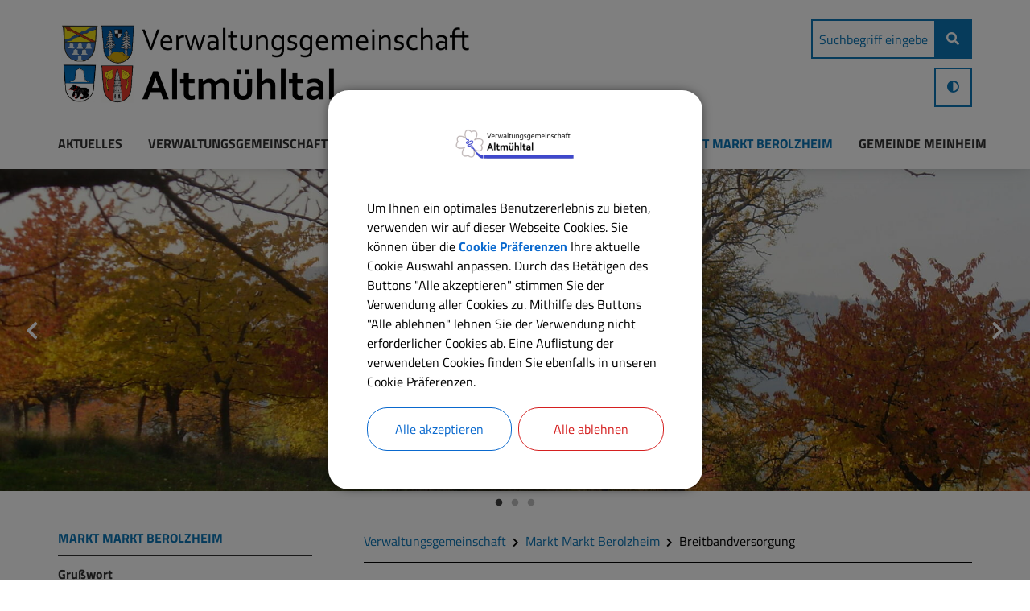

--- FILE ---
content_type: text/html;charset=UTF-8
request_url: https://www.markt-markt-berolzheim.de/markt-markt-berolzheim/breitbandversorgung
body_size: 22876
content:
<!DOCTYPE html><html lang="de">
<!--
This website is powered by Neos, the Open Source Content Application Platform licensed under the GNU/GPL.
Neos is based on Flow, a powerful PHP application framework licensed under the MIT license.

More information and contribution opportunities at https://www.neos.io
-->
<head><meta charset="UTF-8" /><link rel="stylesheet" href="https://www.markt-markt-berolzheim.de/_Resources/Static/Packages/DigiPublica.Platform/Frontend/Stylesheets/slick.css?bust=bac3e062" /><link rel="stylesheet" href="https://www.markt-markt-berolzheim.de/_Resources/Static/Packages/DigiPublica.Platform/Frontend/Stylesheets/slick-theme.css?bust=81f217ef" /><link rel="stylesheet" href="https://www.markt-markt-berolzheim.de/_Resources/Static/Packages/DigiPublica.Platform/Frontend/Stylesheets/slider.css?bust=5b8ac457" /><link rel="stylesheet" href="https://www.markt-markt-berolzheim.de/_Resources/Static/Packages/DigiPublica.Platform/Frontend/Stylesheets/backend.css?bust=d8d2d20d" /><link rel="stylesheet" href="https://www.markt-markt-berolzheim.de/_Resources/Static/Packages/DigiPublica.Platform/Frontend/Stylesheets/digipublica.css?bust=7fa8fa26" /><link rel="stylesheet" href="https://www.markt-markt-berolzheim.de/_Resources/Static/Packages/DigiPublica.Platform/Frontend/Stylesheets/cookieconsent.css?bust=0867f3cc" /><link rel="stylesheet" href="https://www.markt-markt-berolzheim.de/_Resources/Static/Packages/DigiPublica.Platform/Frontend/Stylesheets/popup.css?bust=1f3d3fae" /><link rel="stylesheet" href="https://www.markt-markt-berolzheim.de/_Resources/Static/Packages/DigiPublica.Platform/Frontend/Stylesheets/digiPortal.css?bust=6b2b055c" /><link rel="stylesheet" href="https://www.markt-markt-berolzheim.de/_Resources/Static/Packages/DigiPublica.Platform/Frontend/Stylesheets/form.css?bust=5bc3ee00" /><link rel="stylesheet" href="https://www.markt-markt-berolzheim.de/_Resources/Static/Packages/DigiPublica.Platform/Frontend/Stylesheets/jquery-ui.css?bust=2e2c6ae4" /><link rel="stylesheet" href="https://www.markt-markt-berolzheim.de/_Resources/Static/Packages/DigiPublica.Platform/Frontend/Stylesheets/leaflet.css?bust=c78a243f" /><link rel="stylesheet" href="https://www.markt-markt-berolzheim.de/_Resources/Static/Packages/DigiPublica.Platform/Frontend/Stylesheets/all.min.css?bust=b39f5d57" /><link rel="stylesheet" href="https://www.markt-markt-berolzheim.de/_Resources/Static/Packages/DigiPublica.Platform/Frontend/Stylesheets/main.css?bust=f8127898" /><link rel="stylesheet" href="https://www.markt-markt-berolzheim.de/_Resources/Static/Packages/DigiPublica.Design/Frontend/Stylesheets/theme1.css?bust=37349c9c" /><style>:root{--theme-color-preset-two: #0c77b8;}</style><link rel="stylesheet" href="https://use.typekit.net/cdg7lvd.css" /><title>Breitbandversorgung - Markt Markt Berolzheim - Verwaltungsgemeinschaft Altmühltal</title><meta name="robots" content="index,follow" /><link rel="canonical" href="https://www.markt-markt-berolzheim.de/markt-markt-berolzheim/breitbandversorgung" /><link rel="alternate" hreflang="x-default" href="https://www.markt-markt-berolzheim.de/markt-markt-berolzheim/breitbandversorgung" /><link rel="alternate" hreflang="de" href="https://www.markt-markt-berolzheim.de/markt-markt-berolzheim/breitbandversorgung" /><meta name="twitter:card" content="summary" /><meta name="twitter:title" content="Breitbandversorgung" /><meta name="twitter:url" content="https://www.markt-markt-berolzheim.de/markt-markt-berolzheim/breitbandversorgung" /><meta property="og:type" content="website" /><meta property="og:title" content="Breitbandversorgung" /><meta property="og:site_name" content="Verwaltungsgemeinschaft" /><meta property="og:locale" content="de" /><meta property="og:url" content="https://www.markt-markt-berolzheim.de/markt-markt-berolzheim/breitbandversorgung" /><script type="application/ld+json">{"@context":"http:\/\/schema.org\/","@type":"BreadcrumbList","itemListElement":[{"@type":"ListItem","position":1,"name":"Verwaltungsgemeinschaft","item":"https:\/\/www.markt-markt-berolzheim.de\/"},{"@type":"ListItem","position":2,"name":"Markt Markt Berolzheim","item":"https:\/\/www.markt-markt-berolzheim.de\/markt-markt-berolzheim"},{"@type":"ListItem","position":3,"name":"Breitbandversorgung","item":"https:\/\/www.markt-markt-berolzheim.de\/markt-markt-berolzheim\/breitbandversorgung"}]}</script><meta http-equiv="x-ua-compatible" content="ie=edge" /><meta name="viewport" content="width=device-width, initial-scale=1.0, maximum-scale=1.0, user-scalable=0" /><link rel="icon" href="https://www.markt-markt-berolzheim.de/_Resources/Persistent/5/6/b/8/56b8d370134346799ac5cd7c9f68fb51e947e8dd/Schriftzug%20Verwaltungsgemeinschaft%20Altm%C3%BChltal%20mit%20den%20vier%20Wappen%20der%20Mitgliedsgemeinden-351x374-32x32.png" sizes="32x32" /><link rel="icon" href="https://www.markt-markt-berolzheim.de/_Resources/Persistent/a/0/4/a/a04a2548dd3e00a000e06eecd40a4071c1bf7836/Schriftzug%20Verwaltungsgemeinschaft%20Altm%C3%BChltal%20mit%20den%20vier%20Wappen%20der%20Mitgliedsgemeinden-351x374-57x57.png" sizes="57x57" /><link rel="icon" href="https://www.markt-markt-berolzheim.de/_Resources/Persistent/e/4/9/9/e4998e6f97841da6e7d6ae07ce35c7cd185b4c0e/Schriftzug%20Verwaltungsgemeinschaft%20Altm%C3%BChltal%20mit%20den%20vier%20Wappen%20der%20Mitgliedsgemeinden-351x374-76x76.png" sizes="76x76" /><link rel="icon" href="https://www.markt-markt-berolzheim.de/_Resources/Persistent/7/3/f/d/73fd66cbc0fcfa6fa51264219a093a9d3df07054/Schriftzug%20Verwaltungsgemeinschaft%20Altm%C3%BChltal%20mit%20den%20vier%20Wappen%20der%20Mitgliedsgemeinden-351x374-96x96.png" sizes="96x96" /><link rel="icon" href="https://www.markt-markt-berolzheim.de/_Resources/Persistent/a/c/3/1/ac3164cd425e3c73335fb812e9e998fd6cd7234a/Schriftzug%20Verwaltungsgemeinschaft%20Altm%C3%BChltal%20mit%20den%20vier%20Wappen%20der%20Mitgliedsgemeinden-351x374-128x128.png" sizes="128x128" /><link rel="icon" href="https://www.markt-markt-berolzheim.de/_Resources/Persistent/a/b/2/d/ab2de05c1b516469415e4032e031f171482d5195/Schriftzug%20Verwaltungsgemeinschaft%20Altm%C3%BChltal%20mit%20den%20vier%20Wappen%20der%20Mitgliedsgemeinden-351x374-192x192.png" sizes="192x192" /><link rel="icon" href="https://www.markt-markt-berolzheim.de/_Resources/Persistent/6/b/d/4/6bd4b79e7fcbf08c86b9ad34d44af3dffeb4a278/Schriftzug%20Verwaltungsgemeinschaft%20Altm%C3%BChltal%20mit%20den%20vier%20Wappen%20der%20Mitgliedsgemeinden-351x374-228x228.png" sizes="228x228" /><link rel="shortcut icon" href="https://www.markt-markt-berolzheim.de/_Resources/Persistent/1/5/0/3/15037ada3e9b201bbfddeda64794bcf5254dfbc6/Schriftzug%20Verwaltungsgemeinschaft%20Altm%C3%BChltal%20mit%20den%20vier%20Wappen%20der%20Mitgliedsgemeinden-351x374-196x196.png" sizes="196x196" /><link rel="apple-touch-icon" href="https://www.markt-markt-berolzheim.de/_Resources/Persistent/a/f/6/7/af6748784f82086b1f5ccf5f0a728956a143e2c2/Schriftzug%20Verwaltungsgemeinschaft%20Altm%C3%BChltal%20mit%20den%20vier%20Wappen%20der%20Mitgliedsgemeinden-351x374-120x120.png" sizes="120x120" /><link rel="apple-touch-icon" href="https://www.markt-markt-berolzheim.de/_Resources/Persistent/e/e/a/d/eeadd606c678af79636c2cd9159777e614f1810d/Schriftzug%20Verwaltungsgemeinschaft%20Altm%C3%BChltal%20mit%20den%20vier%20Wappen%20der%20Mitgliedsgemeinden-351x374-152x152.png" sizes="152x152" /><link rel="apple-touch-icon" href="https://www.markt-markt-berolzheim.de/_Resources/Persistent/b/0/e/2/b0e27fed67ab250b5b38fa403c3b8035931f26f3/Schriftzug%20Verwaltungsgemeinschaft%20Altm%C3%BChltal%20mit%20den%20vier%20Wappen%20der%20Mitgliedsgemeinden-351x374-180x180.png" sizes="180x180" /><meta name="msapplication-TileColor" content="#FFFFFF" /><meta name="msapplication-TileImage" content="https://www.markt-markt-berolzheim.de/_Resources/Persistent/c/e/6/a/ce6a4482bfab1a1ab61e5ea761e9e45ad3597275/Schriftzug%20Verwaltungsgemeinschaft%20Altm%C3%BChltal%20mit%20den%20vier%20Wappen%20der%20Mitgliedsgemeinden-351x374-144x144.png" /><style>/* disable otb icon  */
.otb,
.rental-to-poi,
table.contacts.report-table tr th:nth-child(2), 
table.contacts.report-table tr td:nth-child(2) {
    display: none;
}
#main .report-table th:first-of-type, #main .report-table td:first-of-type {
    white-space: initial;
}
.do-detail.poi .do-intro.half, 
.do-detail.event .do-intro.half, 
.do-detail.service .do-intro.half, 
.do-detail.organisation .do-intro.half, 
.do-detail.contact .do-intro.half {
    grid-template-columns: 1fr;
}
#main .gdc-list .report-table.contacts th:nth-of-type(3), 
#main .gdc-list .report-table.contacts td:nth-of-type(3) {
    display: block;  /* E-Mail */
}
.do-detail.poi .do-images a:first-of-type, 
.do-detail.event .do-images a:first-of-type, 
.do-detail.contact .do-images a:first-of-type {
    grid-column: span 4;
}</style><style>:root{font-family:'Titillium Web', sans-serif;}</style><link rel="stylesheet" href="https://www.markt-markt-berolzheim.de/_Resources/Static/Packages/DigiPublica.Platform/Frontend/Stylesheets/main.min.css?bust=16a22674?h=16a22674" /></head><body><div class="jumpmarks"><a href="/" title="Zur Startseite springen">Zur Startseite springen</a><a href="#main" title="Zum Inhalt springen">Zum Inhalt springen</a><a href="#footer" title="Zum Fußbereich springen">Zum Fußbereich springen</a></div><header id="header" class="header"><div class="header-wrap"><div class="header-content"><a class="logo" href="/" title="Zur Startseite"><img class="logo-img" src="https://www.markt-markt-berolzheim.de/_Resources/Persistent/a/c/2/3/ac23282c70c9af90ef079198ae2ac0474a0ffea9/Schriftzug%20Verwaltungsgemeinschaft%20Altm%C3%BChltal%20mit%20den%20vier%20Wappen%20der%20Mitgliedsgemeinden.png" alt="Schriftzug Verwaltungsgemeinschaft Altmühltal mit den vier Wappen der Mitgliedsgemeinden" /><img class="logo-img sticky" src="https://www.markt-markt-berolzheim.de/_Resources/Persistent/a/c/2/3/ac23282c70c9af90ef079198ae2ac0474a0ffea9/Schriftzug%20Verwaltungsgemeinschaft%20Altm%C3%BChltal%20mit%20den%20vier%20Wappen%20der%20Mitgliedsgemeinden.png" alt="Schriftzug Verwaltungsgemeinschaft Altmühltal mit den vier Wappen der Mitgliedsgemeinden" /><span>Verwaltungsgemeinschaft</span></a><div class="header-content-wrap"><nav class="navigation-main" role="navigation" aria-label="Hauptnavigation"><ul class="navigation"><li class="navigation-item navigation-item--level-1"><a href="/aktuelles" title="Aktuelles" class="navigation-link" tabindex="0"><span><i class=" fa-fw"></i> Aktuelles</span></a></li><li class="navigation-item navigation-item--level-1"><a href="/verwaltungsgemeinschaft" title="Verwaltungsgemeinschaft" class="navigation-link" tabindex="0"><span><i class=" fa-fw"></i> Verwaltungsgemeinschaft</span></a><ul class="navigation-level navigation-level--level-2"><li class="navigation-item navigation-item--level-2"><a href="/verwaltungsgemeinschaft/ueberblick" title="Überblick" class="navigation-link" tabindex="0"><span><i class=" fa-fw"></i> Überblick</span></a></li><li class="navigation-item navigation-item--level-2"><a href="/verwaltungsgemeinschaft/organigramm" title="Organigramm" class="navigation-link" tabindex="0"><span><i class=" fa-fw"></i> Organigramm</span></a></li><li class="navigation-item navigation-item--level-2"><a href="/verwaltungsgemeinschaft/gemeinschaftsversammlung" title="Gemeinschaftsversammlung" class="navigation-link" tabindex="0"><span><i class=" fa-fw"></i> Gemeinschaftsversammlung</span></a></li><li class="navigation-item navigation-item--level-2"><a href="/verwaltungsgemeinschaft/was-erledige-ich-wo" title="Was erledige ich wo?" class="navigation-link" tabindex="0"><span><i class=" fa-fw"></i> Was erledige ich wo?</span></a></li><li class="navigation-item navigation-item--level-2"><a href="/verwaltungsgemeinschaft/mitarbeiter-im-rathaus" title="Mitarbeiter im Rathaus" class="navigation-link" tabindex="0"><span><i class=" fa-fw"></i> Mitarbeiter im Rathaus</span></a></li><li class="navigation-item navigation-item--level-2"><a href="/verwaltungsgemeinschaft/buergerservice-portal" title="Online-Bürgerservice" class="navigation-link" tabindex="0"><span><i class=" fa-fw"></i> Online-Bürgerservice</span></a></li><li class="navigation-item navigation-item--level-2"><a href="/verwaltungsgemeinschaft/formulare" title="Formulare" class="navigation-link" tabindex="0"><span><i class=" fa-fw"></i> Formulare</span></a></li><li class="navigation-item navigation-item--level-2"><a href="/verwaltungsgemeinschaft/veranstaltungen-kalender" title="Veranstaltungen/Kalender" class="navigation-link" tabindex="0"><span><i class=" fa-fw"></i> Veranstaltungen/Kalender</span></a></li><li class="navigation-item navigation-item--level-2"><a href="/verwaltungsgemeinschaft/ver-und-entsorgung" title="Ver- und Entsorgung" class="navigation-link" tabindex="0"><span><i class=" fa-fw"></i> Ver- und Entsorgung</span></a></li><li class="navigation-item navigation-item--level-2"><a href="/verwaltungsgemeinschaft/steuern-gebuehren-beitraege" title="Steuern, Gebühren, Beiträge" class="navigation-link" tabindex="0"><span><i class=" fa-fw"></i> Steuern, Gebühren, Beiträge</span></a><ul class="navigation-level navigation-level--level-3"><li class="navigation-item navigation-item--level-3"><a href="/verwaltungsgemeinschaft/steuern-gebuehren-beitraege/grundsteuer" title="Grundsteuer" class="navigation-link" tabindex="0"><span><i class=" fa-fw"></i> Grundsteuer</span></a></li><li class="navigation-item navigation-item--level-3"><a href="/verwaltungsgemeinschaft/steuern-gebuehren-beitraege/gewerbesteuer" title="Gewerbesteuer" class="navigation-link" tabindex="0"><span><i class=" fa-fw"></i> Gewerbesteuer</span></a></li><li class="navigation-item navigation-item--level-3"><a href="/verwaltungsgemeinschaft/steuern-gebuehren-beitraege/wasser-abwasser" title="Wasser/Abwasser" class="navigation-link" tabindex="0"><span><i class=" fa-fw"></i> Wasser/Abwasser</span></a></li></ul></li><li class="navigation-item navigation-item--level-2"><a href="/verwaltungsgemeinschaft/schulverband" title="Schulverband" class="navigation-link" tabindex="0"><span><i class=" fa-fw"></i> Schulverband</span></a></li><li class="navigation-item navigation-item--level-2"><a href="/verwaltungsgemeinschaft/notrufnummern" title="Notrufnummern/Vorsorge" class="navigation-link" tabindex="0"><span><i class=" fa-fw"></i> Notrufnummern/Vorsorge</span></a></li></ul></li><li class="navigation-item navigation-item--level-1"><a href="/gemeinde-alesheim" title="Gemeinde Alesheim" class="navigation-link" tabindex="0"><span><i class=" fa-fw"></i> Gemeinde Alesheim</span></a><ul class="navigation-level navigation-level--level-2"><li class="navigation-item navigation-item--level-2"><a href="/gemeinde-alesheim/grusswort" title="Grußwort" class="navigation-link" tabindex="0"><span><i class=" fa-fw"></i> Grußwort</span></a></li><li class="navigation-item navigation-item--level-2"><a href="/gemeinde-alesheim/kontakt" title="Kontakt" class="navigation-link" tabindex="0"><span><i class=" fa-fw"></i> Kontakt</span></a></li><li class="navigation-item navigation-item--level-2"><a href="/gemeinde-alesheim/zahlen-und-daten" title="Zahlen und Daten" class="navigation-link" tabindex="0"><span><i class=" fa-fw"></i> Zahlen und Daten</span></a></li><li class="navigation-item navigation-item--level-2"><a href="/gemeinde-alesheim/geschichte" title="Geschichte" class="navigation-link" tabindex="0"><span><i class=" fa-fw"></i> Geschichte</span></a></li><li class="navigation-item navigation-item--level-2"><a href="/gemeinde-alesheim/wappen" title="Wappen" class="navigation-link" tabindex="0"><span><i class=" fa-fw"></i> Wappen</span></a></li><li class="navigation-item navigation-item--level-2"><a href="/gemeinde-alesheim/gemeinderat" title="Gemeinderat" class="navigation-link" tabindex="0"><span><i class=" fa-fw"></i> Gemeinderat</span></a><ul class="navigation-level navigation-level--level-3"><li class="navigation-item navigation-item--level-3"><a href="/gemeinde-alesheim/gemeinderat/mitglieder" title="Mitglieder" class="navigation-link" tabindex="0"><span><i class=" fa-fw"></i> Mitglieder</span></a></li><li class="navigation-item navigation-item--level-3"><a href="/gemeinde-alesheim/gemeinderat/sitzungen" title="Sitzungen" class="navigation-link" tabindex="0"><span><i class=" fa-fw"></i> Sitzungen</span></a></li></ul></li><li class="navigation-item navigation-item--level-2"><a href="/gemeinde-alesheim/gemeindeteile" title="Gemeindeteile" class="navigation-link" tabindex="0"><span><i class=" fa-fw"></i> Gemeindeteile</span></a><ul class="navigation-level navigation-level--level-3"><li class="navigation-item navigation-item--level-3"><a href="/gemeinde-alesheim/gemeindeteile/alesheim" title="Alesheim" class="navigation-link" tabindex="0"><span><i class=" fa-fw"></i> Alesheim</span></a></li><li class="navigation-item navigation-item--level-3"><a href="/gemeinde-alesheim/gemeindeteile/trommetsheim" title="Trommetsheim" class="navigation-link" tabindex="0"><span><i class=" fa-fw"></i> Trommetsheim</span></a></li><li class="navigation-item navigation-item--level-3"><a href="/gemeinde-alesheim/gemeindeteile/wachenhofen" title="Wachenhofen" class="navigation-link" tabindex="0"><span><i class=" fa-fw"></i> Wachenhofen</span></a></li><li class="navigation-item navigation-item--level-3"><a href="/gemeinde-alesheim/gemeindeteile/stoerzelbach" title="Störzelbach" class="navigation-link" tabindex="0"><span><i class=" fa-fw"></i> Störzelbach</span></a></li><li class="navigation-item navigation-item--level-3"><a href="/gemeinde-alesheim/gemeindeteile/lengenfeld" title="Lengenfeld" class="navigation-link" tabindex="0"><span><i class=" fa-fw"></i> Lengenfeld</span></a></li></ul></li><li class="navigation-item navigation-item--level-2"><a href="/gemeinde-alesheim/mitteilungsblatt" title="Mitteilungsblatt" class="navigation-link" tabindex="0"><span><i class=" fa-fw"></i> Mitteilungsblatt</span></a></li><li class="navigation-item navigation-item--level-2"><a href="/gemeinde-alesheim/wohnen-und-bauen" title="Wohnen und Bauen" class="navigation-link" tabindex="0"><span><i class=" fa-fw"></i> Wohnen und Bauen</span></a><ul class="navigation-level navigation-level--level-3"><li class="navigation-item navigation-item--level-3"><a href="/gemeinde-alesheim/wohnen-und-bauen/bauleitplanung" title="Bauleitplanung" class="navigation-link" tabindex="0"><span><i class=" fa-fw"></i> Bauleitplanung</span></a></li><li class="navigation-item navigation-item--level-3"><a href="/gemeinde-alesheim/wohnen-und-bauen/baugebiete" title="Baugebiete" class="navigation-link" tabindex="0"><span><i class=" fa-fw"></i> Baugebiete</span></a></li></ul></li><li class="navigation-item navigation-item--level-2"><a href="/gemeinde-alesheim/bildung-und-soziales" title="Bildung und Soziales" class="navigation-link" tabindex="0"><span><i class=" fa-fw"></i> Bildung und Soziales</span></a><ul class="navigation-level navigation-level--level-3"><li class="navigation-item navigation-item--level-3"><a href="/gemeinde-alesheim/bildung-und-soziales/schulen" title="Schulen" class="navigation-link" tabindex="0"><span><i class=" fa-fw"></i> Schulen</span></a></li><li class="navigation-item navigation-item--level-3"><a href="/gemeinde-alesheim/bildung-und-soziales/kindergaerten" title="Kindergärten" class="navigation-link" tabindex="0"><span><i class=" fa-fw"></i> Kindergärten</span></a></li><li class="navigation-item navigation-item--level-3"><a href="/gemeinde-alesheim/bildung-und-soziales/gemeindebuecherei" title="Gemeindebücherei" class="navigation-link" tabindex="0"><span><i class=" fa-fw"></i> Gemeindebücherei</span></a></li><li class="navigation-item navigation-item--level-3"><a href="/gemeinde-alesheim/bildung-und-soziales/senioren" title="Senioren" class="navigation-link" tabindex="0"><span><i class=" fa-fw"></i> Senioren</span></a></li><li class="navigation-item navigation-item--level-3"><a href="/gemeinde-alesheim/bildung-und-soziales/kommunale-buergerstiftung" title="Kommunale Bürgerstiftung" class="navigation-link" tabindex="0"><span><i class=" fa-fw"></i> Kommunale Bürgerstiftung</span></a></li><li class="navigation-item navigation-item--level-3"><a href="/gemeinde-alesheim/bildung-und-soziales/erwachsenenbildung-vhs" title="Erwachsenenbildung - vhs" class="navigation-link" tabindex="0"><span><i class=" fa-fw"></i> Erwachsenenbildung - vhs</span></a></li></ul></li><li class="navigation-item navigation-item--level-2"><a href="/gemeinde-alesheim/vereine-und-gruppen" title="Vereine und Gruppen" class="navigation-link" tabindex="0"><span><i class=" fa-fw"></i> Vereine und Gruppen</span></a></li><li class="navigation-item navigation-item--level-2"><a href="/gemeinde-alesheim/sport-und-freizeit" title="Sport und Freizeit" class="navigation-link" tabindex="0"><span><i class=" fa-fw"></i> Sport und Freizeit</span></a><ul class="navigation-level navigation-level--level-3"><li class="navigation-item navigation-item--level-3"><a href="/gemeinde-alesheim/sport-und-freizeit/gastronomie-und-uebernachtung" title="Gastronomie und Übernachtung" class="navigation-link" tabindex="0"><span><i class=" fa-fw"></i> Gastronomie und Übernachtung</span></a></li><li class="navigation-item navigation-item--level-3"><a href="/gemeinde-alesheim/sport-und-freizeit/wanderwege" title="Wanderwege" class="navigation-link" tabindex="0"><span><i class=" fa-fw"></i> Wanderwege</span></a></li><li class="navigation-item navigation-item--level-3"><a href="/gemeinde-alesheim/sport-und-freizeit/sporteinrichtungen" title="Sporteinrichtungen" class="navigation-link" tabindex="0"><span><i class=" fa-fw"></i> Sporteinrichtungen</span></a></li><li class="navigation-item navigation-item--level-3"><a href="/gemeinde-alesheim/sport-und-freizeit/kinderspielplaetze" title="Kinderspielplätze" class="navigation-link" tabindex="0"><span><i class=" fa-fw"></i> Kinderspielplätze</span></a></li></ul></li><li class="navigation-item navigation-item--level-2"><a href="/gemeinde-alesheim/satzungen-und-verordnungen" title="Satzungen und Verordnungen" class="navigation-link" tabindex="0"><span><i class=" fa-fw"></i> Satzungen und Verordnungen</span></a></li><li class="navigation-item navigation-item--level-2"><a href="/gemeinde-alesheim/sehenswertes" title="Sehenswertes" class="navigation-link" tabindex="0"><span><i class=" fa-fw"></i> Sehenswertes</span></a></li><li class="navigation-item navigation-item--level-2"><a href="/gemeinde-alesheim/breitbandversorgung" title="Breitbandversorgung" class="navigation-link" tabindex="0"><span><i class=" fa-fw"></i> Breitbandversorgung</span></a><ul class="navigation-level navigation-level--level-3"><li class="navigation-item navigation-item--level-3"><a href="/gemeinde-alesheim/breitbandversorgung/gigabit-foerderprogramm" title="Gigabit-Förderprogramm" class="navigation-link" tabindex="0"><span><i class=" fa-fw"></i> Gigabit-Förderprogramm</span></a></li><li class="navigation-item navigation-item--level-3"><a href="/gemeinde-alesheim/breitbandversorgung/gigabit-foerderprogramm-2" title="Gigabit-Förderprogramm II" class="navigation-link" tabindex="0"><span><i class=" fa-fw"></i> Gigabit-Förderprogramm II</span></a></li></ul></li><li class="navigation-item navigation-item--level-2"><a href="/gemeinde-alesheim/waermeplanung" title="Wärmeplanung" class="navigation-link" tabindex="0"><span><i class=" fa-fw"></i> Wärmeplanung</span></a></li></ul></li><li class="navigation-item navigation-item--level-1"><a href="/gemeinde-dittenheim" title="Gemeinde Dittenheim" class="navigation-link" tabindex="0"><span><i class=" fa-fw"></i> Gemeinde Dittenheim</span></a><ul class="navigation-level navigation-level--level-2"><li class="navigation-item navigation-item--level-2"><a href="/gemeinde-dittenheim/grusswort" title="Grußwort" class="navigation-link" tabindex="0"><span><i class=" fa-fw"></i> Grußwort</span></a></li><li class="navigation-item navigation-item--level-2"><a href="/gemeinde-dittenheim/kontakt" title="Kontakt" class="navigation-link" tabindex="0"><span><i class=" fa-fw"></i> Kontakt</span></a></li><li class="navigation-item navigation-item--level-2"><a href="/gemeinde-dittenheim/zahlen-und-daten" title="Zahlen und Daten" class="navigation-link" tabindex="0"><span><i class=" fa-fw"></i> Zahlen und Daten</span></a></li><li class="navigation-item navigation-item--level-2"><a href="/gemeinde-dittenheim/geschichte" title="Geschichte" class="navigation-link" tabindex="0"><span><i class=" fa-fw"></i> Geschichte</span></a></li><li class="navigation-item navigation-item--level-2"><a href="/gemeinde-dittenheim/wappen" title="Wappen" class="navigation-link" tabindex="0"><span><i class=" fa-fw"></i> Wappen</span></a></li><li class="navigation-item navigation-item--level-2"><a href="/gemeinde-dittenheim/gemeinderat" title="Gemeinderat" class="navigation-link" tabindex="0"><span><i class=" fa-fw"></i> Gemeinderat</span></a><ul class="navigation-level navigation-level--level-3"><li class="navigation-item navigation-item--level-3"><a href="/gemeinde-dittenheim/gemeinderat/mitglieder" title="Mitglieder" class="navigation-link" tabindex="0"><span><i class=" fa-fw"></i> Mitglieder</span></a></li><li class="navigation-item navigation-item--level-3"><a href="/gemeinde-dittenheim/gemeinderat/ausschuesse" title="Ausschüsse" class="navigation-link" tabindex="0"><span><i class=" fa-fw"></i> Ausschüsse</span></a></li><li class="navigation-item navigation-item--level-3"><a href="/gemeinde-dittenheim/gemeinderat/sitzungen" title="Sitzungen" class="navigation-link" tabindex="0"><span><i class=" fa-fw"></i> Sitzungen</span></a></li></ul></li><li class="navigation-item navigation-item--level-2"><a href="/gemeinde-dittenheim/gemeindeteile" title="Gemeindeteile" class="navigation-link" tabindex="0"><span><i class=" fa-fw"></i> Gemeindeteile</span></a></li><li class="navigation-item navigation-item--level-2"><a href="/gemeinde-dittenheim/mitteilungsblatt" title="Mitteilungsblatt" class="navigation-link" tabindex="0"><span><i class=" fa-fw"></i> Mitteilungsblatt</span></a></li><li class="navigation-item navigation-item--level-2"><a href="/gemeinde-dittenheim/wohnen-und-bauen" title="Wohnen und Bauen" class="navigation-link" tabindex="0"><span><i class=" fa-fw"></i> Wohnen und Bauen</span></a><ul class="navigation-level navigation-level--level-3"><li class="navigation-item navigation-item--level-3"><a href="/gemeinde-dittenheim/wohnen-und-bauen/bauleitplanung" title="Bauleitplanung" class="navigation-link" tabindex="0"><span><i class=" fa-fw"></i> Bauleitplanung</span></a></li><li class="navigation-item navigation-item--level-3"><a href="/gemeinde-dittenheim/wohnen-und-bauen/baugebiete" title="Baugebiete" class="navigation-link" tabindex="0"><span><i class=" fa-fw"></i> Baugebiete</span></a></li><li class="navigation-item navigation-item--level-3"><a href="/gemeinde-dittenheim/wohnen-und-bauen/wohnbaufoerderung-1" title="Wohnbauförderung" class="navigation-link" tabindex="0"><span><i class=" fa-fw"></i> Wohnbauförderung</span></a></li></ul></li><li class="navigation-item navigation-item--level-2"><a href="/gemeinde-dittenheim/bildung-und-soziales" title="Bildung und Soziales" class="navigation-link" tabindex="0"><span><i class=" fa-fw"></i> Bildung und Soziales</span></a><ul class="navigation-level navigation-level--level-3"><li class="navigation-item navigation-item--level-3"><a href="/gemeinde-dittenheim/bildung-und-soziales/schulen" title="Schulen" class="navigation-link" tabindex="0"><span><i class=" fa-fw"></i> Schulen</span></a></li><li class="navigation-item navigation-item--level-3"><a href="/gemeinde-dittenheim/bildung-und-soziales/kindergarten" title="Kindergarten" class="navigation-link" tabindex="0"><span><i class=" fa-fw"></i> Kindergarten</span></a></li><li class="navigation-item navigation-item--level-3"><a href="/gemeinde-dittenheim/bildung-und-soziales/erwachsenenbildung-vhs-1" title="Erwachsenenbildung - vhs" class="navigation-link" tabindex="0"><span><i class=" fa-fw"></i> Erwachsenenbildung - vhs</span></a></li></ul></li><li class="navigation-item navigation-item--level-2"><a href="/gemeinde-dittenheim/vereine-und-gruppen" title="Vereine und Gruppen" class="navigation-link" tabindex="0"><span><i class=" fa-fw"></i> Vereine und Gruppen</span></a></li><li class="navigation-item navigation-item--level-2"><a href="/gemeinde-dittenheim/sport-und-freizeit" title="Sport und Freizeit" class="navigation-link" tabindex="0"><span><i class=" fa-fw"></i> Sport und Freizeit</span></a><ul class="navigation-level navigation-level--level-3"><li class="navigation-item navigation-item--level-3"><a href="/gemeinde-dittenheim/sport-und-freizeit/gastronomie-und-uebernachtung" title="Gastronomie und Übernachtung" class="navigation-link" tabindex="0"><span><i class=" fa-fw"></i> Gastronomie und Übernachtung</span></a></li><li class="navigation-item navigation-item--level-3"><a href="/gemeinde-dittenheim/sport-und-freizeit/freilufthalle" title="Freilufthalle" class="navigation-link" tabindex="0"><span><i class=" fa-fw"></i> Freilufthalle</span></a></li><li class="navigation-item navigation-item--level-3"><a href="/gemeinde-dittenheim/sport-und-freizeit/kinderspielplaetze" title="Kinderspielplätze" class="navigation-link" tabindex="0"><span><i class=" fa-fw"></i> Kinderspielplätze</span></a></li></ul></li><li class="navigation-item navigation-item--level-2"><a href="/gemeinde-dittenheim/sehenswertes" title="Sehenswertes" class="navigation-link" tabindex="0"><span><i class=" fa-fw"></i> Sehenswertes</span></a></li><li class="navigation-item navigation-item--level-2"><a href="/gemeinde-dittenheim/satzungen-und-verordnungen" title="Satzungen und Verordnungen" class="navigation-link" tabindex="0"><span><i class=" fa-fw"></i> Satzungen und Verordnungen</span></a></li><li class="navigation-item navigation-item--level-2"><a href="/gemeinde-dittenheim/breitbandversorgung" title="Breitbandversorgung" class="navigation-link" tabindex="0"><span><i class=" fa-fw"></i> Breitbandversorgung</span></a><ul class="navigation-level navigation-level--level-3"><li class="navigation-item navigation-item--level-3"><a href="/gemeinde-dittenheim/breitbandversorgung/gigabit-foerderprogramm" title="Gigabit Förderprogramm" class="navigation-link" tabindex="0"><span><i class=" fa-fw"></i> Gigabit Förderprogramm</span></a></li><li class="navigation-item navigation-item--level-3"><a href="/gemeinde-dittenheim/breitbandversorgung/gigabit-foerderprogramm-ii" title="Gigabit Förderprogramm II" class="navigation-link" tabindex="0"><span><i class=" fa-fw"></i> Gigabit Förderprogramm II</span></a></li></ul></li><li class="navigation-item navigation-item--level-2"><a href="/gemeinde-dittenheim/waermeplanung" title="Wärmeplanung" class="navigation-link" tabindex="0"><span><i class=" fa-fw"></i> Wärmeplanung</span></a></li></ul></li><li class="navigation-item navigation-item--level-1 navigation-item--state-active"><a href="/markt-markt-berolzheim" title="Markt Markt Berolzheim" class="navigation-link" tabindex="0"><span><i class=" fa-fw"></i> Markt Markt Berolzheim</span></a><ul class="navigation-level navigation-level--level-2"><li class="navigation-item navigation-item--level-2"><a href="/markt-markt-berolzheim/grusswort" title="Grußwort" class="navigation-link" tabindex="0"><span><i class=" fa-fw"></i> Grußwort</span></a></li><li class="navigation-item navigation-item--level-2"><a href="/markt-markt-berolzheim/kontakt" title="Kontakt" class="navigation-link" tabindex="0"><span><i class=" fa-fw"></i> Kontakt</span></a></li><li class="navigation-item navigation-item--level-2"><a href="/markt-markt-berolzheim/zahlen-und-daten" title="Zahlen und Daten" class="navigation-link" tabindex="0"><span><i class=" fa-fw"></i> Zahlen und Daten</span></a></li><li class="navigation-item navigation-item--level-2"><a href="/markt-markt-berolzheim/geschichte" title="Geschichte" class="navigation-link" tabindex="0"><span><i class=" fa-fw"></i> Geschichte</span></a></li><li class="navigation-item navigation-item--level-2"><a href="/markt-markt-berolzheim/wappen" title="Wappen" class="navigation-link" tabindex="0"><span><i class=" fa-fw"></i> Wappen</span></a></li><li class="navigation-item navigation-item--level-2"><a href="/markt-markt-berolzheim/gemeinderat" title="Gemeinderat" class="navigation-link" tabindex="0"><span><i class=" fa-fw"></i> Gemeinderat</span></a><ul class="navigation-level navigation-level--level-3"><li class="navigation-item navigation-item--level-3"><a href="/markt-markt-berolzheim/gemeinderat/mitglieder" title="Mitglieder" class="navigation-link" tabindex="0"><span><i class=" fa-fw"></i> Mitglieder</span></a></li><li class="navigation-item navigation-item--level-3"><a href="/markt-markt-berolzheim/gemeinderat/ausschuesse" title="Ausschüsse" class="navigation-link" tabindex="0"><span><i class=" fa-fw"></i> Ausschüsse</span></a></li><li class="navigation-item navigation-item--level-3"><a href="/markt-markt-berolzheim/gemeinderat/sitzungen" title="Sitzungen" class="navigation-link" tabindex="0"><span><i class=" fa-fw"></i> Sitzungen</span></a></li></ul></li><li class="navigation-item navigation-item--level-2"><a href="/markt-markt-berolzheim/mitteilungsblatt" title="Mitteilungsblatt" class="navigation-link" tabindex="0"><span><i class=" fa-fw"></i> Mitteilungsblatt</span></a></li><li class="navigation-item navigation-item--level-2"><a href="/markt-markt-berolzheim/wohnen-und-bauen" title="Wohnen und Bauen" class="navigation-link" tabindex="0"><span><i class=" fa-fw"></i> Wohnen und Bauen</span></a><ul class="navigation-level navigation-level--level-3"><li class="navigation-item navigation-item--level-3"><a href="/markt-markt-berolzheim/wohnen-und-bauen/bauleitplanung" title="Bauleitplanung" class="navigation-link" tabindex="0"><span><i class=" fa-fw"></i> Bauleitplanung</span></a></li><li class="navigation-item navigation-item--level-3"><a href="/markt-markt-berolzheim/wohnen-und-bauen/baugebiete" title="Baugebiete" class="navigation-link" tabindex="0"><span><i class=" fa-fw"></i> Baugebiete</span></a></li></ul></li><li class="navigation-item navigation-item--level-2"><a href="/markt-markt-berolzheim/bildung-und-soziales" title="Bildung und Soziales" class="navigation-link" tabindex="0"><span><i class=" fa-fw"></i> Bildung und Soziales</span></a><ul class="navigation-level navigation-level--level-3"><li class="navigation-item navigation-item--level-3"><a href="/markt-markt-berolzheim/bildung-und-soziales/schulen" title="Schulen" class="navigation-link" tabindex="0"><span><i class=" fa-fw"></i> Schulen</span></a></li><li class="navigation-item navigation-item--level-3"><a href="/markt-markt-berolzheim/bildung-und-soziales/kindergarten" title="Kindergarten" class="navigation-link" tabindex="0"><span><i class=" fa-fw"></i> Kindergarten</span></a></li><li class="navigation-item navigation-item--level-3"><a href="/markt-markt-berolzheim/bildung-und-soziales/erwachsenenbildung-vhs" title="Erwachsenenbildung - vhs" class="navigation-link" tabindex="0"><span><i class=" fa-fw"></i> Erwachsenenbildung - vhs</span></a></li></ul></li><li class="navigation-item navigation-item--level-2"><a href="/markt-markt-berolzheim/vereine-und-gruppen" title="Vereine und Gruppen" class="navigation-link" tabindex="0"><span><i class=" fa-fw"></i> Vereine und Gruppen</span></a></li><li class="navigation-item navigation-item--level-2"><a href="/markt-markt-berolzheim/sport-und-freizeit" title="Sport und Freizeit" class="navigation-link" tabindex="0"><span><i class=" fa-fw"></i> Sport und Freizeit</span></a><ul class="navigation-level navigation-level--level-3"><li class="navigation-item navigation-item--level-3"><a href="/markt-markt-berolzheim/sport-und-freizeit/gastronomie-und-uebernachtung" title="Gastronomie und Übernachtung" class="navigation-link" tabindex="0"><span><i class=" fa-fw"></i> Gastronomie und Übernachtung</span></a></li><li class="navigation-item navigation-item--level-3"><a href="/markt-markt-berolzheim/sport-und-freizeit/streuobsterlebnisweg" title="Streuobsterlebnisweg" class="navigation-link" tabindex="0"><span><i class=" fa-fw"></i> Streuobsterlebnisweg</span></a></li><li class="navigation-item navigation-item--level-3"><a href="/markt-markt-berolzheim/sport-und-freizeit/rad-und-wanderwege" title="Rad- und Wanderwege" class="navigation-link" tabindex="0"><span><i class=" fa-fw"></i> Rad- und Wanderwege</span></a></li><li class="navigation-item navigation-item--level-3"><a href="/markt-markt-berolzheim/sport-und-freizeit/sporteinrichtungen" title="Sporteinrichtungen" class="navigation-link" tabindex="0"><span><i class=" fa-fw"></i> Sporteinrichtungen</span></a></li><li class="navigation-item navigation-item--level-3"><a href="/markt-markt-berolzheim/sport-und-freizeit/kinderspielplaetze" title="Kinderspielplätze" class="navigation-link" tabindex="0"><span><i class=" fa-fw"></i> Kinderspielplätze</span></a></li></ul></li><li class="navigation-item navigation-item--level-2"><a href="/markt-markt-berolzheim/sehenswertes" title="Sehenswertes" class="navigation-link" tabindex="0"><span><i class=" fa-fw"></i> Sehenswertes</span></a></li><li class="navigation-item navigation-item--level-2"><a href="/markt-markt-berolzheim/satzungen-und-verordnungen" title="Satzungen und Verordnungen" class="navigation-link" tabindex="0"><span><i class=" fa-fw"></i> Satzungen und Verordnungen</span></a></li><li class="navigation-item navigation-item--level-2 navigation-item--state-current navigation-item--state-active"><a href="/markt-markt-berolzheim/breitbandversorgung" title="Breitbandversorgung" class="navigation-link" tabindex="0"><span><i class=" fa-fw"></i> Breitbandversorgung</span></a><ul class="navigation-level navigation-level--level-3"><li class="navigation-item navigation-item--level-3"><a href="/markt-markt-berolzheim/breitbandversorgung/gigabit-foerderprogramm" title="Gigabit Förderprogramm" class="navigation-link" tabindex="0"><span><i class=" fa-fw"></i> Gigabit Förderprogramm</span></a></li></ul></li><li class="navigation-item navigation-item--level-2"><a href="/markt-markt-berolzheim/waermeplanung" title="Wärmeplanung" class="navigation-link" tabindex="0"><span><i class=" fa-fw"></i> Wärmeplanung</span></a></li></ul></li><li class="navigation-item navigation-item--level-1"><a href="/gemeinde-meinheim" title="Gemeinde Meinheim" class="navigation-link" tabindex="0"><span><i class=" fa-fw"></i> Gemeinde Meinheim</span></a><ul class="navigation-level navigation-level--level-2"><li class="navigation-item navigation-item--level-2"><a href="/gemeinde-meinheim/grusswort" title="Grußwort" class="navigation-link" tabindex="0"><span><i class=" fa-fw"></i> Grußwort</span></a></li><li class="navigation-item navigation-item--level-2"><a href="/gemeinde-meinheim/kontakt" title="Kontakt" class="navigation-link" tabindex="0"><span><i class=" fa-fw"></i> Kontakt</span></a></li><li class="navigation-item navigation-item--level-2"><a href="/gemeinde-meinheim/veranstaltungen" title="Veranstaltungen" class="navigation-link" tabindex="0"><span><i class=" fa-fw"></i> Veranstaltungen</span></a></li><li class="navigation-item navigation-item--level-2"><a href="/gemeinde-meinheim/zahlen-und-daten" title="Zahlen und Daten" class="navigation-link" tabindex="0"><span><i class=" fa-fw"></i> Zahlen und Daten</span></a></li><li class="navigation-item navigation-item--level-2"><a href="/gemeinde-meinheim/gegend" title="Gegend" class="navigation-link" tabindex="0"><span><i class=" fa-fw"></i> Gegend</span></a></li><li class="navigation-item navigation-item--level-2"><a href="/gemeinde-meinheim/geschichte" title="Geschichte" class="navigation-link" tabindex="0"><span><i class=" fa-fw"></i> Geschichte</span></a><ul class="navigation-level navigation-level--level-3"><li class="navigation-item navigation-item--level-3"><a href="/gemeinde-meinheim/geschichte/meinheim" title="Meinheim" class="navigation-link" tabindex="0"><span><i class=" fa-fw"></i> Meinheim</span></a></li><li class="navigation-item navigation-item--level-3"><a href="/gemeinde-meinheim/geschichte/kurzenaltheim" title="Kurzenaltheim" class="navigation-link" tabindex="0"><span><i class=" fa-fw"></i> Kurzenaltheim</span></a></li><li class="navigation-item navigation-item--level-3"><a href="/gemeinde-meinheim/geschichte/wolfsbronn" title="Wolfsbronn" class="navigation-link" tabindex="0"><span><i class=" fa-fw"></i> Wolfsbronn</span></a></li></ul></li><li class="navigation-item navigation-item--level-2"><a href="/gemeinde-meinheim/wappen" title="Wappen" class="navigation-link" tabindex="0"><span><i class=" fa-fw"></i> Wappen</span></a></li><li class="navigation-item navigation-item--level-2"><a href="/gemeinde-meinheim/gemeinderat" title="Gemeinderat" class="navigation-link" tabindex="0"><span><i class=" fa-fw"></i> Gemeinderat</span></a><ul class="navigation-level navigation-level--level-3"><li class="navigation-item navigation-item--level-3"><a href="/gemeinde-meinheim/gemeinderat/mitglieder" title="Mitglieder" class="navigation-link" tabindex="0"><span><i class=" fa-fw"></i> Mitglieder</span></a></li><li class="navigation-item navigation-item--level-3"><a href="/gemeinde-meinheim/gemeinderat/ausschuesse" title="Ausschüsse" class="navigation-link" tabindex="0"><span><i class=" fa-fw"></i> Ausschüsse</span></a></li><li class="navigation-item navigation-item--level-3"><a href="/gemeinde-meinheim/gemeinderat/sitzungen" title="Sitzungen" class="navigation-link" tabindex="0"><span><i class=" fa-fw"></i> Sitzungen</span></a></li></ul></li><li class="navigation-item navigation-item--level-2"><a href="/gemeinde-meinheim/gemeindeteile" title="Gemeindeteile" class="navigation-link" tabindex="0"><span><i class=" fa-fw"></i> Gemeindeteile</span></a></li><li class="navigation-item navigation-item--level-2"><a href="/gemeinde-meinheim/dorfwettbewerb" title="Dorfwettbewerb" class="navigation-link" tabindex="0"><span><i class=" fa-fw"></i> Dorfwettbewerb</span></a></li><li class="navigation-item navigation-item--level-2"><a href="/gemeinde-meinheim/mitteilungsblatt" title="Mitteilungsblatt" class="navigation-link" tabindex="0"><span><i class=" fa-fw"></i> Mitteilungsblatt</span></a></li><li class="navigation-item navigation-item--level-2"><a href="/gemeinde-meinheim/wohnen-und-bauen" title="Wohnen und Bauen" class="navigation-link" tabindex="0"><span><i class=" fa-fw"></i> Wohnen und Bauen</span></a><ul class="navigation-level navigation-level--level-3"><li class="navigation-item navigation-item--level-3"><a href="/gemeinde-meinheim/wohnen-und-bauen/bauleitplanung" title="Bauleitplanung" class="navigation-link" tabindex="0"><span><i class=" fa-fw"></i> Bauleitplanung</span></a></li><li class="navigation-item navigation-item--level-3"><a href="/gemeinde-meinheim/wohnen-und-bauen/baugebiete" title="Baugebiete" class="navigation-link" tabindex="0"><span><i class=" fa-fw"></i> Baugebiete</span></a></li><li class="navigation-item navigation-item--level-3"><a href="/gemeinde-meinheim/wohnen-und-bauen/innenentwicklung" title="Innenentwicklung" class="navigation-link" tabindex="0"><span><i class=" fa-fw"></i> Innenentwicklung</span></a></li><li class="navigation-item navigation-item--level-3"><a href="/gemeinde-meinheim/wohnen-und-bauen/wohnbaufoerderung" title="Wohnbauförderung" class="navigation-link" tabindex="0"><span><i class=" fa-fw"></i> Wohnbauförderung</span></a></li></ul></li><li class="navigation-item navigation-item--level-2"><a href="/gemeinde-meinheim/bildung-und-soziales" title="Bildung und Soziales" class="navigation-link" tabindex="0"><span><i class=" fa-fw"></i> Bildung und Soziales</span></a><ul class="navigation-level navigation-level--level-3"><li class="navigation-item navigation-item--level-3"><a href="/gemeinde-meinheim/bildung-und-soziales/schulen" title="Schulen" class="navigation-link" tabindex="0"><span><i class=" fa-fw"></i> Schulen</span></a></li><li class="navigation-item navigation-item--level-3"><a href="/gemeinde-meinheim/bildung-und-soziales/kindergarten" title="Kindergarten" class="navigation-link" tabindex="0"><span><i class=" fa-fw"></i> Kindergarten</span></a></li><li class="navigation-item navigation-item--level-3"><a href="/gemeinde-meinheim/bildung-und-soziales/erwachsenenbildung-vhs" title="Erwachsenenbildung - vhs" class="navigation-link" tabindex="0"><span><i class=" fa-fw"></i> Erwachsenenbildung - vhs</span></a></li></ul></li><li class="navigation-item navigation-item--level-2"><a href="/gemeinde-meinheim/vereine-und-gruppen" title="Vereine und Gruppen" class="navigation-link" tabindex="0"><span><i class=" fa-fw"></i> Vereine und Gruppen</span></a><ul class="navigation-level navigation-level--level-3"><li class="navigation-item navigation-item--level-3"><a href="/gemeinde-meinheim/vereine-und-gruppen/vereine" title="Vereine" class="navigation-link" tabindex="0"><span><i class=" fa-fw"></i> Vereine</span></a></li><li class="navigation-item navigation-item--level-3"><a href="/gemeinde-meinheim/vereine-und-gruppen/feldgeschworene" title="Feldgeschworene" class="navigation-link" tabindex="0"><span><i class=" fa-fw"></i> Feldgeschworene</span></a></li><li class="navigation-item navigation-item--level-3"><a href="/gemeinde-meinheim/vereine-und-gruppen/feuerwehren" title="Feuerwehren" class="navigation-link" tabindex="0"><span><i class=" fa-fw"></i> Feuerwehren</span></a></li><li class="navigation-item navigation-item--level-3"><a href="/gemeinde-meinheim/vereine-und-gruppen/genossenschaften" title="Genossenschaften" class="navigation-link" tabindex="0"><span><i class=" fa-fw"></i> Genossenschaften</span></a></li><li class="navigation-item navigation-item--level-3"><a href="/gemeinde-meinheim/vereine-und-gruppen/gesellschaften" title="Gesellschaften" class="navigation-link" tabindex="0"><span><i class=" fa-fw"></i> Gesellschaften</span></a></li><li class="navigation-item navigation-item--level-3"><a href="/gemeinde-meinheim/vereine-und-gruppen/kirche" title="Kirche" class="navigation-link" tabindex="0"><span><i class=" fa-fw"></i> Kirche</span></a></li></ul></li><li class="navigation-item navigation-item--level-2"><a href="/gemeinde-meinheim/sport-und-freizeit" title="Sport und Freizeit" class="navigation-link" tabindex="0"><span><i class=" fa-fw"></i> Sport und Freizeit</span></a><ul class="navigation-level navigation-level--level-3"><li class="navigation-item navigation-item--level-3"><a href="/gemeinde-meinheim/sport-und-freizeit/gastronomie-und-uebernachtung" title="Gastronomie und Übernachtung" class="navigation-link" tabindex="0"><span><i class=" fa-fw"></i> Gastronomie und Übernachtung</span></a></li><li class="navigation-item navigation-item--level-3"><a href="/gemeinde-meinheim/sport-und-freizeit/streuobstwanderweg" title="Streuobstwanderweg" class="navigation-link" tabindex="0"><span><i class=" fa-fw"></i> Streuobstwanderweg</span></a></li><li class="navigation-item navigation-item--level-3"><a href="/gemeinde-meinheim/sport-und-freizeit/oekumenischer-wanderweg" title="Ökumenischer Wanderweg" class="navigation-link" tabindex="0"><span><i class=" fa-fw"></i> Ökumenischer Wanderweg</span></a></li><li class="navigation-item navigation-item--level-3"><a href="/gemeinde-meinheim/sport-und-freizeit/muehlenwanderweg" title="Mühlenwanderweg" class="navigation-link" tabindex="0"><span><i class=" fa-fw"></i> Mühlenwanderweg</span></a></li><li class="navigation-item navigation-item--level-3"><a href="/gemeinde-meinheim/sport-und-freizeit/sporteinrichtungen" title="Sporteinrichtungen" class="navigation-link" tabindex="0"><span><i class=" fa-fw"></i> Sporteinrichtungen</span></a></li><li class="navigation-item navigation-item--level-3"><a href="/gemeinde-meinheim/sport-und-freizeit/kinderspielplaetze" title="Kinderspielplätze" class="navigation-link" tabindex="0"><span><i class=" fa-fw"></i> Kinderspielplätze</span></a></li></ul></li><li class="navigation-item navigation-item--level-2"><a href="/gemeinde-meinheim/satzungen-und-verordnungen" title="Satzungen und Verordnungen" class="navigation-link" tabindex="0"><span><i class=" fa-fw"></i> Satzungen und Verordnungen</span></a></li><li class="navigation-item navigation-item--level-2"><a href="/gemeinde-meinheim/sehenswertes" title="Sehenswertes" class="navigation-link" tabindex="0"><span><i class=" fa-fw"></i> Sehenswertes</span></a><ul class="navigation-level navigation-level--level-3"><li class="navigation-item navigation-item--level-3"><a href="/gemeinde-meinheim/sehenswertes/bauwerke" title="Bauwerke" class="navigation-link" tabindex="0"><span><i class=" fa-fw"></i> Bauwerke</span></a></li><li class="navigation-item navigation-item--level-3"><a href="/gemeinde-meinheim/sehenswertes/gedenkplaetze" title="Gedenkplätze" class="navigation-link" tabindex="0"><span><i class=" fa-fw"></i> Gedenkplätze</span></a></li><li class="navigation-item navigation-item--level-3"><a href="/gemeinde-meinheim/sehenswertes/landschaft" title="Landschaft" class="navigation-link" tabindex="0"><span><i class=" fa-fw"></i> Landschaft</span></a></li><li class="navigation-item navigation-item--level-3"><a href="/gemeinde-meinheim/sehenswertes/natur" title="Natur" class="navigation-link" tabindex="0"><span><i class=" fa-fw"></i> Natur</span></a></li><li class="navigation-item navigation-item--level-3"><a href="/gemeinde-meinheim/sehenswertes/weiher" title="Weiher" class="navigation-link" tabindex="0"><span><i class=" fa-fw"></i> Weiher</span></a></li></ul></li><li class="navigation-item navigation-item--level-2"><a href="/gemeinde-meinheim/breitbandversorgung" title="Breitbandversorgung" class="navigation-link" tabindex="0"><span><i class=" fa-fw"></i> Breitbandversorgung</span></a><ul class="navigation-level navigation-level--level-3"><li class="navigation-item navigation-item--level-3"><a href="/gemeinde-meinheim/breitbandversorgung/gigabit-foerderprogramm-2-verfahren-gemeinde-meinheim" title="Gigabit-Förderprogramm - 2. Verfahren Gemeinde Meinheim" class="navigation-link" tabindex="0"><span><i class=" fa-fw"></i> Gigabit-Förderprogramm - 2. Verfahren Gemeinde Meinheim</span></a></li></ul></li></ul></li></ul></nav><div class="search"><a href="javascript:void(0);" class="search-toggle" title="Suche öffnen"><i class="fas fa-search"></i><span>Suchen</span></a><form enctype="multipart/form-data" method="get" id="search-form" action="/service/suchergebnisse"><div class="search-content"><label for="search" class="search-label">Suchen</label><input placeholder="Suchbegriff eingeben" title="Suchbegriff eingeben" type="text" class="search-input" id="search" name="s" value required role="search" /><button type="submit" title="Suche starten" class="search-button" value="1"><i class="fas fa-search" aria-hidden="true"></i></button><a href="javascript:void(0);" class="search-toggle" title="Suche schließen"><span>Suche schließen</span><i class="fas fa-times"></i></a></div></form></div><div class="otb"><button class="modal-btn appointment " id="tv" title="Terminvereinbarung">Termin vereinbaren</button><div class="modal appointment " id="modalAppointment"><div class="modal-box"><div class="modal-head"><svg class="modal-close "><use xlink:href="#fas-fa-times"></use></svg><h4>Online-Terminvereinbarung</h4><div class="progression prog1"><div class="prog active current" data-step="1"><span></span></div><div class="prog inactive" data-step="2"><span></span></div><div class="prog inactive" data-step="3"><span></span></div><div class="prog inactive" data-step="4"><span></span></div></div></div><div class="modal-views step1"><div class="view-content info"><div class="view-container"></div><div class="modal-footer"><button type="submit" id="start-appointments">Weiter</button></div></div><div class="view-content activities"><form id="appForm" action method="post"><div class="div-suche"><div class="filter" style="width: 49%;display:inline-block;margin:0 2% 1rem 0;"><input type="text" id="word-filter" placeholder="Nach Begriff suchen" style="padding: .25rem .5rem;background: #dfece5;" /><span class="clear" style="bottom:0;padding:0 .5rem;"><svg><use xlink:href="#fas-fa-times"></use></svg></span></div><select id="resource-filter" name="resources" style="width: 49%;display:inline-block;font-size:1rem;padding: .25rem .5rem;background: #dfece5;border:none"><option value>Kein Filter gesetzt</option></select></div><input type="hidden" name="workflowID" /><div class="modal-scroll"></div><div class="modal-footer"><span><strong>Mehrfachauswahl</strong> innerhalb einer Abteilung möglich</span><div class="btn-back">Zurück</div><button type="submit" id="datenButton" disabled>Weiter</button></div></form></div><div class="view-content date-time"><div class="view-container"><div class="view-content dates"><div id="container"><form id="appDates" action method="post"><input type="hidden" name="setBookable" /><input type="hidden" name="activitesClean" id="activitesClean" /><input type="hidden" name="resourceID" /><input type="hidden" name="workflowID" /><input type="hidden" name="activityID" /><input type="hidden" id="dates-set" /><div id="datepicker"></div><input type="hidden" name="dates" id="dates" /></form></div></div><div class="view-content times"><h5 style="margin: .5rem 0 0;">Uhrzeit auswählen</h5><form id="appTimes" action method="post"><div class="modal-scroll"><input type="hidden" name="bookableName" /><input type="hidden" name="bookableNumber" /><input type="hidden" name="workflowID" /><input type="hidden" name="resourceID" /><input type="hidden" id="getTimesActivitiesClean" name="activitiesClean" /><input type="hidden" name="activityID" /><input type="hidden" name="date[]" id="date" /></div><div class="modal-footer"><div class="btn-back">Zurück</div><button type="submit" id="reviewButton" disabled>Weiter</button></div></form></div></div></div><div class="view-content review"><h5>Übersicht anzeigen</h5><h5>Sie haben die folgende Leistungen markiert:</h5><div style="margin-top:-0.5rem"><form id="appLogin" action method="post"><input type="hidden" name="workflowID" /><input type="hidden" name="loginStatus" /><input type="hidden" name="resourceID" /><input type="hidden" name="activitiesClean" /><input type="hidden" name="activityID" /><h5>an den jeweiligen Daten</h5><h5>um die jeweilige Uhrzeiten</h5><p style="margin-top:1rem"><button type="submit" id="submitButton3">login prüfen</button></p></form></div></div><div class="view-content user"><div class="contact"></div></div></div></div></div></div><div class="accessibility"><a href="javascript:void(0);" title="Nachtmodus aktivieren oder deaktivieren" class="change-contrast"><i class="fas fa-adjust" aria-hidden="true"></i></a></div><div class="account"><a class="account-login" style="text-decoration:none" href="https://www.markt-markt-berolzheim.de/account/login?uri=https://www.markt-markt-berolzheim.de/markt-markt-berolzheim/breitbandversorgung" title="Login">Login</a></div><button type="button" class="offcanvas-toggle" title="Offcanvas Menü öffnen oder schließen"><span class="line"></span><span class="line">Offcanvas Menü öffnen oder schließen</span><span class="line"></span></button></div></div></div><div class="offcanvas"><ul class="navigation-level navigation-level--level-1" data-level="1"><li class="navigation-item navigation-item--level-1"><a href="/aktuelles" title="Aktuelles" class="navigation-link" tabindex="-1"><span><i class=" fa-fw"></i> Aktuelles</span></a></li><li class="navigation-item navigation-item--level-1"><a href="/verwaltungsgemeinschaft" title="Verwaltungsgemeinschaft" class="navigation-link" tabindex="-1"><span><i class=" fa-fw"></i> Verwaltungsgemeinschaft</span></a><a href="javascript:void(0)" class="open-submenu toggle-submenu" title="Submenü öffnen"><i class="fas fa-angle-right" aria-hidden="true"></i></a><ul class="navigation-level navigation-level--level-2" data-level="2"><li class="navigation-item navigation-item--previous"><a href="javascript:void(0)" class="close-submenu toggle-submenu" title="Submenü schließen"><i class="fas fa-angle-left" aria-hidden="true"></i></a><a href="javascript:void(0)" class="previous-navigation" title="Submenü schließen" tabindex="-1"><i class=" fa-fw"></i> Verwaltungsgemeinschaft</a></li><li class="navigation-item navigation-item--level-2"><a href="/verwaltungsgemeinschaft/ueberblick" title="Überblick" class="navigation-link" tabindex="-1"><span><i class=" fa-fw"></i> Überblick</span></a></li><li class="navigation-item navigation-item--level-2"><a href="/verwaltungsgemeinschaft/organigramm" title="Organigramm" class="navigation-link" tabindex="-1"><span><i class=" fa-fw"></i> Organigramm</span></a></li><li class="navigation-item navigation-item--level-2"><a href="/verwaltungsgemeinschaft/gemeinschaftsversammlung" title="Gemeinschaftsversammlung" class="navigation-link" tabindex="-1"><span><i class=" fa-fw"></i> Gemeinschaftsversammlung</span></a></li><li class="navigation-item navigation-item--level-2"><a href="/verwaltungsgemeinschaft/was-erledige-ich-wo" title="Was erledige ich wo?" class="navigation-link" tabindex="-1"><span><i class=" fa-fw"></i> Was erledige ich wo?</span></a></li><li class="navigation-item navigation-item--level-2"><a href="/verwaltungsgemeinschaft/mitarbeiter-im-rathaus" title="Mitarbeiter im Rathaus" class="navigation-link" tabindex="-1"><span><i class=" fa-fw"></i> Mitarbeiter im Rathaus</span></a></li><li class="navigation-item navigation-item--level-2"><a href="/verwaltungsgemeinschaft/buergerservice-portal" title="Online-Bürgerservice" class="navigation-link" tabindex="-1"><span><i class=" fa-fw"></i> Online-Bürgerservice</span></a></li><li class="navigation-item navigation-item--level-2"><a href="/verwaltungsgemeinschaft/formulare" title="Formulare" class="navigation-link" tabindex="-1"><span><i class=" fa-fw"></i> Formulare</span></a></li><li class="navigation-item navigation-item--level-2"><a href="/verwaltungsgemeinschaft/veranstaltungen-kalender" title="Veranstaltungen/Kalender" class="navigation-link" tabindex="-1"><span><i class=" fa-fw"></i> Veranstaltungen/Kalender</span></a></li><li class="navigation-item navigation-item--level-2"><a href="/verwaltungsgemeinschaft/ver-und-entsorgung" title="Ver- und Entsorgung" class="navigation-link" tabindex="-1"><span><i class=" fa-fw"></i> Ver- und Entsorgung</span></a></li><li class="navigation-item navigation-item--level-2"><a href="/verwaltungsgemeinschaft/steuern-gebuehren-beitraege" title="Steuern, Gebühren, Beiträge" class="navigation-link" tabindex="-1"><span><i class=" fa-fw"></i> Steuern, Gebühren, Beiträge</span></a><a href="javascript:void(0)" class="open-submenu toggle-submenu" title="Submenü öffnen"><i class="fas fa-angle-right" aria-hidden="true"></i></a><ul class="navigation-level navigation-level--level-3" data-level="3"><li class="navigation-item navigation-item--previous"><a href="javascript:void(0)" class="close-submenu toggle-submenu" title="Submenü schließen"><i class="fas fa-angle-left" aria-hidden="true"></i></a><a href="javascript:void(0)" class="previous-navigation" title="Submenü schließen" tabindex="-1"><i class=" fa-fw"></i> Steuern, Gebühren, Beiträge</a></li><li class="navigation-item navigation-item--level-3"><a href="/verwaltungsgemeinschaft/steuern-gebuehren-beitraege/grundsteuer" title="Grundsteuer" class="navigation-link" tabindex="-1"><span><i class=" fa-fw"></i> Grundsteuer</span></a></li><li class="navigation-item navigation-item--level-3"><a href="/verwaltungsgemeinschaft/steuern-gebuehren-beitraege/gewerbesteuer" title="Gewerbesteuer" class="navigation-link" tabindex="-1"><span><i class=" fa-fw"></i> Gewerbesteuer</span></a></li><li class="navigation-item navigation-item--level-3"><a href="/verwaltungsgemeinschaft/steuern-gebuehren-beitraege/wasser-abwasser" title="Wasser/Abwasser" class="navigation-link" tabindex="-1"><span><i class=" fa-fw"></i> Wasser/Abwasser</span></a></li></ul></li><li class="navigation-item navigation-item--level-2"><a href="/verwaltungsgemeinschaft/schulverband" title="Schulverband" class="navigation-link" tabindex="-1"><span><i class=" fa-fw"></i> Schulverband</span></a></li><li class="navigation-item navigation-item--level-2"><a href="/verwaltungsgemeinschaft/notrufnummern" title="Notrufnummern/Vorsorge" class="navigation-link" tabindex="-1"><span><i class=" fa-fw"></i> Notrufnummern/Vorsorge</span></a></li></ul></li><li class="navigation-item navigation-item--level-1"><a href="/gemeinde-alesheim" title="Gemeinde Alesheim" class="navigation-link" tabindex="-1"><span><i class=" fa-fw"></i> Gemeinde Alesheim</span></a><a href="javascript:void(0)" class="open-submenu toggle-submenu" title="Submenü öffnen"><i class="fas fa-angle-right" aria-hidden="true"></i></a><ul class="navigation-level navigation-level--level-2" data-level="2"><li class="navigation-item navigation-item--previous"><a href="javascript:void(0)" class="close-submenu toggle-submenu" title="Submenü schließen"><i class="fas fa-angle-left" aria-hidden="true"></i></a><a href="javascript:void(0)" class="previous-navigation" title="Submenü schließen" tabindex="-1"><i class=" fa-fw"></i> Gemeinde Alesheim</a></li><li class="navigation-item navigation-item--level-2"><a href="/gemeinde-alesheim/grusswort" title="Grußwort" class="navigation-link" tabindex="-1"><span><i class=" fa-fw"></i> Grußwort</span></a></li><li class="navigation-item navigation-item--level-2"><a href="/gemeinde-alesheim/kontakt" title="Kontakt" class="navigation-link" tabindex="-1"><span><i class=" fa-fw"></i> Kontakt</span></a></li><li class="navigation-item navigation-item--level-2"><a href="/gemeinde-alesheim/zahlen-und-daten" title="Zahlen und Daten" class="navigation-link" tabindex="-1"><span><i class=" fa-fw"></i> Zahlen und Daten</span></a></li><li class="navigation-item navigation-item--level-2"><a href="/gemeinde-alesheim/geschichte" title="Geschichte" class="navigation-link" tabindex="-1"><span><i class=" fa-fw"></i> Geschichte</span></a></li><li class="navigation-item navigation-item--level-2"><a href="/gemeinde-alesheim/wappen" title="Wappen" class="navigation-link" tabindex="-1"><span><i class=" fa-fw"></i> Wappen</span></a></li><li class="navigation-item navigation-item--level-2"><a href="/gemeinde-alesheim/gemeinderat" title="Gemeinderat" class="navigation-link" tabindex="-1"><span><i class=" fa-fw"></i> Gemeinderat</span></a><a href="javascript:void(0)" class="open-submenu toggle-submenu" title="Submenü öffnen"><i class="fas fa-angle-right" aria-hidden="true"></i></a><ul class="navigation-level navigation-level--level-3" data-level="3"><li class="navigation-item navigation-item--previous"><a href="javascript:void(0)" class="close-submenu toggle-submenu" title="Submenü schließen"><i class="fas fa-angle-left" aria-hidden="true"></i></a><a href="javascript:void(0)" class="previous-navigation" title="Submenü schließen" tabindex="-1"><i class=" fa-fw"></i> Gemeinderat</a></li><li class="navigation-item navigation-item--level-3"><a href="/gemeinde-alesheim/gemeinderat/mitglieder" title="Mitglieder" class="navigation-link" tabindex="-1"><span><i class=" fa-fw"></i> Mitglieder</span></a></li><li class="navigation-item navigation-item--level-3"><a href="/gemeinde-alesheim/gemeinderat/sitzungen" title="Sitzungen" class="navigation-link" tabindex="-1"><span><i class=" fa-fw"></i> Sitzungen</span></a></li></ul></li><li class="navigation-item navigation-item--level-2"><a href="/gemeinde-alesheim/gemeindeteile" title="Gemeindeteile" class="navigation-link" tabindex="-1"><span><i class=" fa-fw"></i> Gemeindeteile</span></a><a href="javascript:void(0)" class="open-submenu toggle-submenu" title="Submenü öffnen"><i class="fas fa-angle-right" aria-hidden="true"></i></a><ul class="navigation-level navigation-level--level-3" data-level="3"><li class="navigation-item navigation-item--previous"><a href="javascript:void(0)" class="close-submenu toggle-submenu" title="Submenü schließen"><i class="fas fa-angle-left" aria-hidden="true"></i></a><a href="javascript:void(0)" class="previous-navigation" title="Submenü schließen" tabindex="-1"><i class=" fa-fw"></i> Gemeindeteile</a></li><li class="navigation-item navigation-item--level-3"><a href="/gemeinde-alesheim/gemeindeteile/alesheim" title="Alesheim" class="navigation-link" tabindex="-1"><span><i class=" fa-fw"></i> Alesheim</span></a></li><li class="navigation-item navigation-item--level-3"><a href="/gemeinde-alesheim/gemeindeteile/trommetsheim" title="Trommetsheim" class="navigation-link" tabindex="-1"><span><i class=" fa-fw"></i> Trommetsheim</span></a></li><li class="navigation-item navigation-item--level-3"><a href="/gemeinde-alesheim/gemeindeteile/wachenhofen" title="Wachenhofen" class="navigation-link" tabindex="-1"><span><i class=" fa-fw"></i> Wachenhofen</span></a></li><li class="navigation-item navigation-item--level-3"><a href="/gemeinde-alesheim/gemeindeteile/stoerzelbach" title="Störzelbach" class="navigation-link" tabindex="-1"><span><i class=" fa-fw"></i> Störzelbach</span></a></li><li class="navigation-item navigation-item--level-3"><a href="/gemeinde-alesheim/gemeindeteile/lengenfeld" title="Lengenfeld" class="navigation-link" tabindex="-1"><span><i class=" fa-fw"></i> Lengenfeld</span></a></li></ul></li><li class="navigation-item navigation-item--level-2"><a href="/gemeinde-alesheim/mitteilungsblatt" title="Mitteilungsblatt" class="navigation-link" tabindex="-1"><span><i class=" fa-fw"></i> Mitteilungsblatt</span></a></li><li class="navigation-item navigation-item--level-2"><a href="/gemeinde-alesheim/wohnen-und-bauen" title="Wohnen und Bauen" class="navigation-link" tabindex="-1"><span><i class=" fa-fw"></i> Wohnen und Bauen</span></a><a href="javascript:void(0)" class="open-submenu toggle-submenu" title="Submenü öffnen"><i class="fas fa-angle-right" aria-hidden="true"></i></a><ul class="navigation-level navigation-level--level-3" data-level="3"><li class="navigation-item navigation-item--previous"><a href="javascript:void(0)" class="close-submenu toggle-submenu" title="Submenü schließen"><i class="fas fa-angle-left" aria-hidden="true"></i></a><a href="javascript:void(0)" class="previous-navigation" title="Submenü schließen" tabindex="-1"><i class=" fa-fw"></i> Wohnen und Bauen</a></li><li class="navigation-item navigation-item--level-3"><a href="/gemeinde-alesheim/wohnen-und-bauen/bauleitplanung" title="Bauleitplanung" class="navigation-link" tabindex="-1"><span><i class=" fa-fw"></i> Bauleitplanung</span></a></li><li class="navigation-item navigation-item--level-3"><a href="/gemeinde-alesheim/wohnen-und-bauen/baugebiete" title="Baugebiete" class="navigation-link" tabindex="-1"><span><i class=" fa-fw"></i> Baugebiete</span></a></li></ul></li><li class="navigation-item navigation-item--level-2"><a href="/gemeinde-alesheim/bildung-und-soziales" title="Bildung und Soziales" class="navigation-link" tabindex="-1"><span><i class=" fa-fw"></i> Bildung und Soziales</span></a><a href="javascript:void(0)" class="open-submenu toggle-submenu" title="Submenü öffnen"><i class="fas fa-angle-right" aria-hidden="true"></i></a><ul class="navigation-level navigation-level--level-3" data-level="3"><li class="navigation-item navigation-item--previous"><a href="javascript:void(0)" class="close-submenu toggle-submenu" title="Submenü schließen"><i class="fas fa-angle-left" aria-hidden="true"></i></a><a href="javascript:void(0)" class="previous-navigation" title="Submenü schließen" tabindex="-1"><i class=" fa-fw"></i> Bildung und Soziales</a></li><li class="navigation-item navigation-item--level-3"><a href="/gemeinde-alesheim/bildung-und-soziales/schulen" title="Schulen" class="navigation-link" tabindex="-1"><span><i class=" fa-fw"></i> Schulen</span></a></li><li class="navigation-item navigation-item--level-3"><a href="/gemeinde-alesheim/bildung-und-soziales/kindergaerten" title="Kindergärten" class="navigation-link" tabindex="-1"><span><i class=" fa-fw"></i> Kindergärten</span></a></li><li class="navigation-item navigation-item--level-3"><a href="/gemeinde-alesheim/bildung-und-soziales/gemeindebuecherei" title="Gemeindebücherei" class="navigation-link" tabindex="-1"><span><i class=" fa-fw"></i> Gemeindebücherei</span></a></li><li class="navigation-item navigation-item--level-3"><a href="/gemeinde-alesheim/bildung-und-soziales/senioren" title="Senioren" class="navigation-link" tabindex="-1"><span><i class=" fa-fw"></i> Senioren</span></a></li><li class="navigation-item navigation-item--level-3"><a href="/gemeinde-alesheim/bildung-und-soziales/kommunale-buergerstiftung" title="Kommunale Bürgerstiftung" class="navigation-link" tabindex="-1"><span><i class=" fa-fw"></i> Kommunale Bürgerstiftung</span></a></li><li class="navigation-item navigation-item--level-3"><a href="/gemeinde-alesheim/bildung-und-soziales/erwachsenenbildung-vhs" title="Erwachsenenbildung - vhs" class="navigation-link" tabindex="-1"><span><i class=" fa-fw"></i> Erwachsenenbildung - vhs</span></a></li></ul></li><li class="navigation-item navigation-item--level-2"><a href="/gemeinde-alesheim/vereine-und-gruppen" title="Vereine und Gruppen" class="navigation-link" tabindex="-1"><span><i class=" fa-fw"></i> Vereine und Gruppen</span></a></li><li class="navigation-item navigation-item--level-2"><a href="/gemeinde-alesheim/sport-und-freizeit" title="Sport und Freizeit" class="navigation-link" tabindex="-1"><span><i class=" fa-fw"></i> Sport und Freizeit</span></a><a href="javascript:void(0)" class="open-submenu toggle-submenu" title="Submenü öffnen"><i class="fas fa-angle-right" aria-hidden="true"></i></a><ul class="navigation-level navigation-level--level-3" data-level="3"><li class="navigation-item navigation-item--previous"><a href="javascript:void(0)" class="close-submenu toggle-submenu" title="Submenü schließen"><i class="fas fa-angle-left" aria-hidden="true"></i></a><a href="javascript:void(0)" class="previous-navigation" title="Submenü schließen" tabindex="-1"><i class=" fa-fw"></i> Sport und Freizeit</a></li><li class="navigation-item navigation-item--level-3"><a href="/gemeinde-alesheim/sport-und-freizeit/gastronomie-und-uebernachtung" title="Gastronomie und Übernachtung" class="navigation-link" tabindex="-1"><span><i class=" fa-fw"></i> Gastronomie und Übernachtung</span></a></li><li class="navigation-item navigation-item--level-3"><a href="/gemeinde-alesheim/sport-und-freizeit/wanderwege" title="Wanderwege" class="navigation-link" tabindex="-1"><span><i class=" fa-fw"></i> Wanderwege</span></a></li><li class="navigation-item navigation-item--level-3"><a href="/gemeinde-alesheim/sport-und-freizeit/sporteinrichtungen" title="Sporteinrichtungen" class="navigation-link" tabindex="-1"><span><i class=" fa-fw"></i> Sporteinrichtungen</span></a></li><li class="navigation-item navigation-item--level-3"><a href="/gemeinde-alesheim/sport-und-freizeit/kinderspielplaetze" title="Kinderspielplätze" class="navigation-link" tabindex="-1"><span><i class=" fa-fw"></i> Kinderspielplätze</span></a></li></ul></li><li class="navigation-item navigation-item--level-2"><a href="/gemeinde-alesheim/satzungen-und-verordnungen" title="Satzungen und Verordnungen" class="navigation-link" tabindex="-1"><span><i class=" fa-fw"></i> Satzungen und Verordnungen</span></a></li><li class="navigation-item navigation-item--level-2"><a href="/gemeinde-alesheim/sehenswertes" title="Sehenswertes" class="navigation-link" tabindex="-1"><span><i class=" fa-fw"></i> Sehenswertes</span></a></li><li class="navigation-item navigation-item--level-2"><a href="/gemeinde-alesheim/breitbandversorgung" title="Breitbandversorgung" class="navigation-link" tabindex="-1"><span><i class=" fa-fw"></i> Breitbandversorgung</span></a><a href="javascript:void(0)" class="open-submenu toggle-submenu" title="Submenü öffnen"><i class="fas fa-angle-right" aria-hidden="true"></i></a><ul class="navigation-level navigation-level--level-3" data-level="3"><li class="navigation-item navigation-item--previous"><a href="javascript:void(0)" class="close-submenu toggle-submenu" title="Submenü schließen"><i class="fas fa-angle-left" aria-hidden="true"></i></a><a href="javascript:void(0)" class="previous-navigation" title="Submenü schließen" tabindex="-1"><i class=" fa-fw"></i> Breitbandversorgung</a></li><li class="navigation-item navigation-item--level-3"><a href="/gemeinde-alesheim/breitbandversorgung/gigabit-foerderprogramm" title="Gigabit-Förderprogramm" class="navigation-link" tabindex="-1"><span><i class=" fa-fw"></i> Gigabit-Förderprogramm</span></a></li><li class="navigation-item navigation-item--level-3"><a href="/gemeinde-alesheim/breitbandversorgung/gigabit-foerderprogramm-2" title="Gigabit-Förderprogramm II" class="navigation-link" tabindex="-1"><span><i class=" fa-fw"></i> Gigabit-Förderprogramm II</span></a></li></ul></li><li class="navigation-item navigation-item--level-2"><a href="/gemeinde-alesheim/waermeplanung" title="Wärmeplanung" class="navigation-link" tabindex="-1"><span><i class=" fa-fw"></i> Wärmeplanung</span></a></li></ul></li><li class="navigation-item navigation-item--level-1"><a href="/gemeinde-dittenheim" title="Gemeinde Dittenheim" class="navigation-link" tabindex="-1"><span><i class=" fa-fw"></i> Gemeinde Dittenheim</span></a><a href="javascript:void(0)" class="open-submenu toggle-submenu" title="Submenü öffnen"><i class="fas fa-angle-right" aria-hidden="true"></i></a><ul class="navigation-level navigation-level--level-2" data-level="2"><li class="navigation-item navigation-item--previous"><a href="javascript:void(0)" class="close-submenu toggle-submenu" title="Submenü schließen"><i class="fas fa-angle-left" aria-hidden="true"></i></a><a href="javascript:void(0)" class="previous-navigation" title="Submenü schließen" tabindex="-1"><i class=" fa-fw"></i> Gemeinde Dittenheim</a></li><li class="navigation-item navigation-item--level-2"><a href="/gemeinde-dittenheim/grusswort" title="Grußwort" class="navigation-link" tabindex="-1"><span><i class=" fa-fw"></i> Grußwort</span></a></li><li class="navigation-item navigation-item--level-2"><a href="/gemeinde-dittenheim/kontakt" title="Kontakt" class="navigation-link" tabindex="-1"><span><i class=" fa-fw"></i> Kontakt</span></a></li><li class="navigation-item navigation-item--level-2"><a href="/gemeinde-dittenheim/zahlen-und-daten" title="Zahlen und Daten" class="navigation-link" tabindex="-1"><span><i class=" fa-fw"></i> Zahlen und Daten</span></a></li><li class="navigation-item navigation-item--level-2"><a href="/gemeinde-dittenheim/geschichte" title="Geschichte" class="navigation-link" tabindex="-1"><span><i class=" fa-fw"></i> Geschichte</span></a></li><li class="navigation-item navigation-item--level-2"><a href="/gemeinde-dittenheim/wappen" title="Wappen" class="navigation-link" tabindex="-1"><span><i class=" fa-fw"></i> Wappen</span></a></li><li class="navigation-item navigation-item--level-2"><a href="/gemeinde-dittenheim/gemeinderat" title="Gemeinderat" class="navigation-link" tabindex="-1"><span><i class=" fa-fw"></i> Gemeinderat</span></a><a href="javascript:void(0)" class="open-submenu toggle-submenu" title="Submenü öffnen"><i class="fas fa-angle-right" aria-hidden="true"></i></a><ul class="navigation-level navigation-level--level-3" data-level="3"><li class="navigation-item navigation-item--previous"><a href="javascript:void(0)" class="close-submenu toggle-submenu" title="Submenü schließen"><i class="fas fa-angle-left" aria-hidden="true"></i></a><a href="javascript:void(0)" class="previous-navigation" title="Submenü schließen" tabindex="-1"><i class=" fa-fw"></i> Gemeinderat</a></li><li class="navigation-item navigation-item--level-3"><a href="/gemeinde-dittenheim/gemeinderat/mitglieder" title="Mitglieder" class="navigation-link" tabindex="-1"><span><i class=" fa-fw"></i> Mitglieder</span></a></li><li class="navigation-item navigation-item--level-3"><a href="/gemeinde-dittenheim/gemeinderat/ausschuesse" title="Ausschüsse" class="navigation-link" tabindex="-1"><span><i class=" fa-fw"></i> Ausschüsse</span></a></li><li class="navigation-item navigation-item--level-3"><a href="/gemeinde-dittenheim/gemeinderat/sitzungen" title="Sitzungen" class="navigation-link" tabindex="-1"><span><i class=" fa-fw"></i> Sitzungen</span></a></li></ul></li><li class="navigation-item navigation-item--level-2"><a href="/gemeinde-dittenheim/gemeindeteile" title="Gemeindeteile" class="navigation-link" tabindex="-1"><span><i class=" fa-fw"></i> Gemeindeteile</span></a></li><li class="navigation-item navigation-item--level-2"><a href="/gemeinde-dittenheim/mitteilungsblatt" title="Mitteilungsblatt" class="navigation-link" tabindex="-1"><span><i class=" fa-fw"></i> Mitteilungsblatt</span></a></li><li class="navigation-item navigation-item--level-2"><a href="/gemeinde-dittenheim/wohnen-und-bauen" title="Wohnen und Bauen" class="navigation-link" tabindex="-1"><span><i class=" fa-fw"></i> Wohnen und Bauen</span></a><a href="javascript:void(0)" class="open-submenu toggle-submenu" title="Submenü öffnen"><i class="fas fa-angle-right" aria-hidden="true"></i></a><ul class="navigation-level navigation-level--level-3" data-level="3"><li class="navigation-item navigation-item--previous"><a href="javascript:void(0)" class="close-submenu toggle-submenu" title="Submenü schließen"><i class="fas fa-angle-left" aria-hidden="true"></i></a><a href="javascript:void(0)" class="previous-navigation" title="Submenü schließen" tabindex="-1"><i class=" fa-fw"></i> Wohnen und Bauen</a></li><li class="navigation-item navigation-item--level-3"><a href="/gemeinde-dittenheim/wohnen-und-bauen/bauleitplanung" title="Bauleitplanung" class="navigation-link" tabindex="-1"><span><i class=" fa-fw"></i> Bauleitplanung</span></a></li><li class="navigation-item navigation-item--level-3"><a href="/gemeinde-dittenheim/wohnen-und-bauen/baugebiete" title="Baugebiete" class="navigation-link" tabindex="-1"><span><i class=" fa-fw"></i> Baugebiete</span></a></li><li class="navigation-item navigation-item--level-3"><a href="/gemeinde-dittenheim/wohnen-und-bauen/wohnbaufoerderung-1" title="Wohnbauförderung" class="navigation-link" tabindex="-1"><span><i class=" fa-fw"></i> Wohnbauförderung</span></a></li></ul></li><li class="navigation-item navigation-item--level-2"><a href="/gemeinde-dittenheim/bildung-und-soziales" title="Bildung und Soziales" class="navigation-link" tabindex="-1"><span><i class=" fa-fw"></i> Bildung und Soziales</span></a><a href="javascript:void(0)" class="open-submenu toggle-submenu" title="Submenü öffnen"><i class="fas fa-angle-right" aria-hidden="true"></i></a><ul class="navigation-level navigation-level--level-3" data-level="3"><li class="navigation-item navigation-item--previous"><a href="javascript:void(0)" class="close-submenu toggle-submenu" title="Submenü schließen"><i class="fas fa-angle-left" aria-hidden="true"></i></a><a href="javascript:void(0)" class="previous-navigation" title="Submenü schließen" tabindex="-1"><i class=" fa-fw"></i> Bildung und Soziales</a></li><li class="navigation-item navigation-item--level-3"><a href="/gemeinde-dittenheim/bildung-und-soziales/schulen" title="Schulen" class="navigation-link" tabindex="-1"><span><i class=" fa-fw"></i> Schulen</span></a></li><li class="navigation-item navigation-item--level-3"><a href="/gemeinde-dittenheim/bildung-und-soziales/kindergarten" title="Kindergarten" class="navigation-link" tabindex="-1"><span><i class=" fa-fw"></i> Kindergarten</span></a></li><li class="navigation-item navigation-item--level-3"><a href="/gemeinde-dittenheim/bildung-und-soziales/erwachsenenbildung-vhs-1" title="Erwachsenenbildung - vhs" class="navigation-link" tabindex="-1"><span><i class=" fa-fw"></i> Erwachsenenbildung - vhs</span></a></li></ul></li><li class="navigation-item navigation-item--level-2"><a href="/gemeinde-dittenheim/vereine-und-gruppen" title="Vereine und Gruppen" class="navigation-link" tabindex="-1"><span><i class=" fa-fw"></i> Vereine und Gruppen</span></a></li><li class="navigation-item navigation-item--level-2"><a href="/gemeinde-dittenheim/sport-und-freizeit" title="Sport und Freizeit" class="navigation-link" tabindex="-1"><span><i class=" fa-fw"></i> Sport und Freizeit</span></a><a href="javascript:void(0)" class="open-submenu toggle-submenu" title="Submenü öffnen"><i class="fas fa-angle-right" aria-hidden="true"></i></a><ul class="navigation-level navigation-level--level-3" data-level="3"><li class="navigation-item navigation-item--previous"><a href="javascript:void(0)" class="close-submenu toggle-submenu" title="Submenü schließen"><i class="fas fa-angle-left" aria-hidden="true"></i></a><a href="javascript:void(0)" class="previous-navigation" title="Submenü schließen" tabindex="-1"><i class=" fa-fw"></i> Sport und Freizeit</a></li><li class="navigation-item navigation-item--level-3"><a href="/gemeinde-dittenheim/sport-und-freizeit/gastronomie-und-uebernachtung" title="Gastronomie und Übernachtung" class="navigation-link" tabindex="-1"><span><i class=" fa-fw"></i> Gastronomie und Übernachtung</span></a></li><li class="navigation-item navigation-item--level-3"><a href="/gemeinde-dittenheim/sport-und-freizeit/freilufthalle" title="Freilufthalle" class="navigation-link" tabindex="-1"><span><i class=" fa-fw"></i> Freilufthalle</span></a></li><li class="navigation-item navigation-item--level-3"><a href="/gemeinde-dittenheim/sport-und-freizeit/kinderspielplaetze" title="Kinderspielplätze" class="navigation-link" tabindex="-1"><span><i class=" fa-fw"></i> Kinderspielplätze</span></a></li></ul></li><li class="navigation-item navigation-item--level-2"><a href="/gemeinde-dittenheim/sehenswertes" title="Sehenswertes" class="navigation-link" tabindex="-1"><span><i class=" fa-fw"></i> Sehenswertes</span></a></li><li class="navigation-item navigation-item--level-2"><a href="/gemeinde-dittenheim/satzungen-und-verordnungen" title="Satzungen und Verordnungen" class="navigation-link" tabindex="-1"><span><i class=" fa-fw"></i> Satzungen und Verordnungen</span></a></li><li class="navigation-item navigation-item--level-2"><a href="/gemeinde-dittenheim/breitbandversorgung" title="Breitbandversorgung" class="navigation-link" tabindex="-1"><span><i class=" fa-fw"></i> Breitbandversorgung</span></a><a href="javascript:void(0)" class="open-submenu toggle-submenu" title="Submenü öffnen"><i class="fas fa-angle-right" aria-hidden="true"></i></a><ul class="navigation-level navigation-level--level-3" data-level="3"><li class="navigation-item navigation-item--previous"><a href="javascript:void(0)" class="close-submenu toggle-submenu" title="Submenü schließen"><i class="fas fa-angle-left" aria-hidden="true"></i></a><a href="javascript:void(0)" class="previous-navigation" title="Submenü schließen" tabindex="-1"><i class=" fa-fw"></i> Breitbandversorgung</a></li><li class="navigation-item navigation-item--level-3"><a href="/gemeinde-dittenheim/breitbandversorgung/gigabit-foerderprogramm" title="Gigabit Förderprogramm" class="navigation-link" tabindex="-1"><span><i class=" fa-fw"></i> Gigabit Förderprogramm</span></a></li><li class="navigation-item navigation-item--level-3"><a href="/gemeinde-dittenheim/breitbandversorgung/gigabit-foerderprogramm-ii" title="Gigabit Förderprogramm II" class="navigation-link" tabindex="-1"><span><i class=" fa-fw"></i> Gigabit Förderprogramm II</span></a></li></ul></li><li class="navigation-item navigation-item--level-2"><a href="/gemeinde-dittenheim/waermeplanung" title="Wärmeplanung" class="navigation-link" tabindex="-1"><span><i class=" fa-fw"></i> Wärmeplanung</span></a></li></ul></li><li class="navigation-item navigation-item--level-1 navigation-item--state-active"><a href="/markt-markt-berolzheim" title="Markt Markt Berolzheim" class="navigation-link" tabindex="-1"><span><i class=" fa-fw"></i> Markt Markt Berolzheim</span></a><a href="javascript:void(0)" class="open-submenu toggle-submenu" title="Submenü öffnen"><i class="fas fa-angle-right" aria-hidden="true"></i></a><ul class="navigation-level navigation-level--level-2" data-level="2"><li class="navigation-item navigation-item--previous"><a href="javascript:void(0)" class="close-submenu toggle-submenu" title="Submenü schließen"><i class="fas fa-angle-left" aria-hidden="true"></i></a><a href="javascript:void(0)" class="previous-navigation" title="Submenü schließen" tabindex="-1"><i class=" fa-fw"></i> Markt Markt Berolzheim</a></li><li class="navigation-item navigation-item--level-2"><a href="/markt-markt-berolzheim/grusswort" title="Grußwort" class="navigation-link" tabindex="-1"><span><i class=" fa-fw"></i> Grußwort</span></a></li><li class="navigation-item navigation-item--level-2"><a href="/markt-markt-berolzheim/kontakt" title="Kontakt" class="navigation-link" tabindex="-1"><span><i class=" fa-fw"></i> Kontakt</span></a></li><li class="navigation-item navigation-item--level-2"><a href="/markt-markt-berolzheim/zahlen-und-daten" title="Zahlen und Daten" class="navigation-link" tabindex="-1"><span><i class=" fa-fw"></i> Zahlen und Daten</span></a></li><li class="navigation-item navigation-item--level-2"><a href="/markt-markt-berolzheim/geschichte" title="Geschichte" class="navigation-link" tabindex="-1"><span><i class=" fa-fw"></i> Geschichte</span></a></li><li class="navigation-item navigation-item--level-2"><a href="/markt-markt-berolzheim/wappen" title="Wappen" class="navigation-link" tabindex="-1"><span><i class=" fa-fw"></i> Wappen</span></a></li><li class="navigation-item navigation-item--level-2"><a href="/markt-markt-berolzheim/gemeinderat" title="Gemeinderat" class="navigation-link" tabindex="-1"><span><i class=" fa-fw"></i> Gemeinderat</span></a><a href="javascript:void(0)" class="open-submenu toggle-submenu" title="Submenü öffnen"><i class="fas fa-angle-right" aria-hidden="true"></i></a><ul class="navigation-level navigation-level--level-3" data-level="3"><li class="navigation-item navigation-item--previous"><a href="javascript:void(0)" class="close-submenu toggle-submenu" title="Submenü schließen"><i class="fas fa-angle-left" aria-hidden="true"></i></a><a href="javascript:void(0)" class="previous-navigation" title="Submenü schließen" tabindex="-1"><i class=" fa-fw"></i> Gemeinderat</a></li><li class="navigation-item navigation-item--level-3"><a href="/markt-markt-berolzheim/gemeinderat/mitglieder" title="Mitglieder" class="navigation-link" tabindex="-1"><span><i class=" fa-fw"></i> Mitglieder</span></a></li><li class="navigation-item navigation-item--level-3"><a href="/markt-markt-berolzheim/gemeinderat/ausschuesse" title="Ausschüsse" class="navigation-link" tabindex="-1"><span><i class=" fa-fw"></i> Ausschüsse</span></a></li><li class="navigation-item navigation-item--level-3"><a href="/markt-markt-berolzheim/gemeinderat/sitzungen" title="Sitzungen" class="navigation-link" tabindex="-1"><span><i class=" fa-fw"></i> Sitzungen</span></a></li></ul></li><li class="navigation-item navigation-item--level-2"><a href="/markt-markt-berolzheim/mitteilungsblatt" title="Mitteilungsblatt" class="navigation-link" tabindex="-1"><span><i class=" fa-fw"></i> Mitteilungsblatt</span></a></li><li class="navigation-item navigation-item--level-2"><a href="/markt-markt-berolzheim/wohnen-und-bauen" title="Wohnen und Bauen" class="navigation-link" tabindex="-1"><span><i class=" fa-fw"></i> Wohnen und Bauen</span></a><a href="javascript:void(0)" class="open-submenu toggle-submenu" title="Submenü öffnen"><i class="fas fa-angle-right" aria-hidden="true"></i></a><ul class="navigation-level navigation-level--level-3" data-level="3"><li class="navigation-item navigation-item--previous"><a href="javascript:void(0)" class="close-submenu toggle-submenu" title="Submenü schließen"><i class="fas fa-angle-left" aria-hidden="true"></i></a><a href="javascript:void(0)" class="previous-navigation" title="Submenü schließen" tabindex="-1"><i class=" fa-fw"></i> Wohnen und Bauen</a></li><li class="navigation-item navigation-item--level-3"><a href="/markt-markt-berolzheim/wohnen-und-bauen/bauleitplanung" title="Bauleitplanung" class="navigation-link" tabindex="-1"><span><i class=" fa-fw"></i> Bauleitplanung</span></a></li><li class="navigation-item navigation-item--level-3"><a href="/markt-markt-berolzheim/wohnen-und-bauen/baugebiete" title="Baugebiete" class="navigation-link" tabindex="-1"><span><i class=" fa-fw"></i> Baugebiete</span></a></li></ul></li><li class="navigation-item navigation-item--level-2"><a href="/markt-markt-berolzheim/bildung-und-soziales" title="Bildung und Soziales" class="navigation-link" tabindex="-1"><span><i class=" fa-fw"></i> Bildung und Soziales</span></a><a href="javascript:void(0)" class="open-submenu toggle-submenu" title="Submenü öffnen"><i class="fas fa-angle-right" aria-hidden="true"></i></a><ul class="navigation-level navigation-level--level-3" data-level="3"><li class="navigation-item navigation-item--previous"><a href="javascript:void(0)" class="close-submenu toggle-submenu" title="Submenü schließen"><i class="fas fa-angle-left" aria-hidden="true"></i></a><a href="javascript:void(0)" class="previous-navigation" title="Submenü schließen" tabindex="-1"><i class=" fa-fw"></i> Bildung und Soziales</a></li><li class="navigation-item navigation-item--level-3"><a href="/markt-markt-berolzheim/bildung-und-soziales/schulen" title="Schulen" class="navigation-link" tabindex="-1"><span><i class=" fa-fw"></i> Schulen</span></a></li><li class="navigation-item navigation-item--level-3"><a href="/markt-markt-berolzheim/bildung-und-soziales/kindergarten" title="Kindergarten" class="navigation-link" tabindex="-1"><span><i class=" fa-fw"></i> Kindergarten</span></a></li><li class="navigation-item navigation-item--level-3"><a href="/markt-markt-berolzheim/bildung-und-soziales/erwachsenenbildung-vhs" title="Erwachsenenbildung - vhs" class="navigation-link" tabindex="-1"><span><i class=" fa-fw"></i> Erwachsenenbildung - vhs</span></a></li></ul></li><li class="navigation-item navigation-item--level-2"><a href="/markt-markt-berolzheim/vereine-und-gruppen" title="Vereine und Gruppen" class="navigation-link" tabindex="-1"><span><i class=" fa-fw"></i> Vereine und Gruppen</span></a></li><li class="navigation-item navigation-item--level-2"><a href="/markt-markt-berolzheim/sport-und-freizeit" title="Sport und Freizeit" class="navigation-link" tabindex="-1"><span><i class=" fa-fw"></i> Sport und Freizeit</span></a><a href="javascript:void(0)" class="open-submenu toggle-submenu" title="Submenü öffnen"><i class="fas fa-angle-right" aria-hidden="true"></i></a><ul class="navigation-level navigation-level--level-3" data-level="3"><li class="navigation-item navigation-item--previous"><a href="javascript:void(0)" class="close-submenu toggle-submenu" title="Submenü schließen"><i class="fas fa-angle-left" aria-hidden="true"></i></a><a href="javascript:void(0)" class="previous-navigation" title="Submenü schließen" tabindex="-1"><i class=" fa-fw"></i> Sport und Freizeit</a></li><li class="navigation-item navigation-item--level-3"><a href="/markt-markt-berolzheim/sport-und-freizeit/gastronomie-und-uebernachtung" title="Gastronomie und Übernachtung" class="navigation-link" tabindex="-1"><span><i class=" fa-fw"></i> Gastronomie und Übernachtung</span></a></li><li class="navigation-item navigation-item--level-3"><a href="/markt-markt-berolzheim/sport-und-freizeit/streuobsterlebnisweg" title="Streuobsterlebnisweg" class="navigation-link" tabindex="-1"><span><i class=" fa-fw"></i> Streuobsterlebnisweg</span></a></li><li class="navigation-item navigation-item--level-3"><a href="/markt-markt-berolzheim/sport-und-freizeit/rad-und-wanderwege" title="Rad- und Wanderwege" class="navigation-link" tabindex="-1"><span><i class=" fa-fw"></i> Rad- und Wanderwege</span></a></li><li class="navigation-item navigation-item--level-3"><a href="/markt-markt-berolzheim/sport-und-freizeit/sporteinrichtungen" title="Sporteinrichtungen" class="navigation-link" tabindex="-1"><span><i class=" fa-fw"></i> Sporteinrichtungen</span></a></li><li class="navigation-item navigation-item--level-3"><a href="/markt-markt-berolzheim/sport-und-freizeit/kinderspielplaetze" title="Kinderspielplätze" class="navigation-link" tabindex="-1"><span><i class=" fa-fw"></i> Kinderspielplätze</span></a></li></ul></li><li class="navigation-item navigation-item--level-2"><a href="/markt-markt-berolzheim/sehenswertes" title="Sehenswertes" class="navigation-link" tabindex="-1"><span><i class=" fa-fw"></i> Sehenswertes</span></a></li><li class="navigation-item navigation-item--level-2"><a href="/markt-markt-berolzheim/satzungen-und-verordnungen" title="Satzungen und Verordnungen" class="navigation-link" tabindex="-1"><span><i class=" fa-fw"></i> Satzungen und Verordnungen</span></a></li><li class="navigation-item navigation-item--level-2 navigation-item--state-current navigation-item--state-active"><a href="/markt-markt-berolzheim/breitbandversorgung" title="Breitbandversorgung" class="navigation-link" tabindex="-1"><span><i class=" fa-fw"></i> Breitbandversorgung</span></a><a href="javascript:void(0)" class="open-submenu toggle-submenu" title="Submenü öffnen"><i class="fas fa-angle-right" aria-hidden="true"></i></a><ul class="navigation-level navigation-level--level-3" data-level="3"><li class="navigation-item navigation-item--previous"><a href="javascript:void(0)" class="close-submenu toggle-submenu" title="Submenü schließen"><i class="fas fa-angle-left" aria-hidden="true"></i></a><a href="javascript:void(0)" class="previous-navigation" title="Submenü schließen" tabindex="-1"><i class=" fa-fw"></i> Breitbandversorgung</a></li><li class="navigation-item navigation-item--level-3"><a href="/markt-markt-berolzheim/breitbandversorgung/gigabit-foerderprogramm" title="Gigabit Förderprogramm" class="navigation-link" tabindex="-1"><span><i class=" fa-fw"></i> Gigabit Förderprogramm</span></a></li></ul></li><li class="navigation-item navigation-item--level-2"><a href="/markt-markt-berolzheim/waermeplanung" title="Wärmeplanung" class="navigation-link" tabindex="-1"><span><i class=" fa-fw"></i> Wärmeplanung</span></a></li></ul></li><li class="navigation-item navigation-item--level-1"><a href="/gemeinde-meinheim" title="Gemeinde Meinheim" class="navigation-link" tabindex="-1"><span><i class=" fa-fw"></i> Gemeinde Meinheim</span></a><a href="javascript:void(0)" class="open-submenu toggle-submenu" title="Submenü öffnen"><i class="fas fa-angle-right" aria-hidden="true"></i></a><ul class="navigation-level navigation-level--level-2" data-level="2"><li class="navigation-item navigation-item--previous"><a href="javascript:void(0)" class="close-submenu toggle-submenu" title="Submenü schließen"><i class="fas fa-angle-left" aria-hidden="true"></i></a><a href="javascript:void(0)" class="previous-navigation" title="Submenü schließen" tabindex="-1"><i class=" fa-fw"></i> Gemeinde Meinheim</a></li><li class="navigation-item navigation-item--level-2"><a href="/gemeinde-meinheim/grusswort" title="Grußwort" class="navigation-link" tabindex="-1"><span><i class=" fa-fw"></i> Grußwort</span></a></li><li class="navigation-item navigation-item--level-2"><a href="/gemeinde-meinheim/kontakt" title="Kontakt" class="navigation-link" tabindex="-1"><span><i class=" fa-fw"></i> Kontakt</span></a></li><li class="navigation-item navigation-item--level-2"><a href="/gemeinde-meinheim/veranstaltungen" title="Veranstaltungen" class="navigation-link" tabindex="-1"><span><i class=" fa-fw"></i> Veranstaltungen</span></a></li><li class="navigation-item navigation-item--level-2"><a href="/gemeinde-meinheim/zahlen-und-daten" title="Zahlen und Daten" class="navigation-link" tabindex="-1"><span><i class=" fa-fw"></i> Zahlen und Daten</span></a></li><li class="navigation-item navigation-item--level-2"><a href="/gemeinde-meinheim/gegend" title="Gegend" class="navigation-link" tabindex="-1"><span><i class=" fa-fw"></i> Gegend</span></a></li><li class="navigation-item navigation-item--level-2"><a href="/gemeinde-meinheim/geschichte" title="Geschichte" class="navigation-link" tabindex="-1"><span><i class=" fa-fw"></i> Geschichte</span></a><a href="javascript:void(0)" class="open-submenu toggle-submenu" title="Submenü öffnen"><i class="fas fa-angle-right" aria-hidden="true"></i></a><ul class="navigation-level navigation-level--level-3" data-level="3"><li class="navigation-item navigation-item--previous"><a href="javascript:void(0)" class="close-submenu toggle-submenu" title="Submenü schließen"><i class="fas fa-angle-left" aria-hidden="true"></i></a><a href="javascript:void(0)" class="previous-navigation" title="Submenü schließen" tabindex="-1"><i class=" fa-fw"></i> Geschichte</a></li><li class="navigation-item navigation-item--level-3"><a href="/gemeinde-meinheim/geschichte/meinheim" title="Meinheim" class="navigation-link" tabindex="-1"><span><i class=" fa-fw"></i> Meinheim</span></a></li><li class="navigation-item navigation-item--level-3"><a href="/gemeinde-meinheim/geschichte/kurzenaltheim" title="Kurzenaltheim" class="navigation-link" tabindex="-1"><span><i class=" fa-fw"></i> Kurzenaltheim</span></a></li><li class="navigation-item navigation-item--level-3"><a href="/gemeinde-meinheim/geschichte/wolfsbronn" title="Wolfsbronn" class="navigation-link" tabindex="-1"><span><i class=" fa-fw"></i> Wolfsbronn</span></a></li></ul></li><li class="navigation-item navigation-item--level-2"><a href="/gemeinde-meinheim/wappen" title="Wappen" class="navigation-link" tabindex="-1"><span><i class=" fa-fw"></i> Wappen</span></a></li><li class="navigation-item navigation-item--level-2"><a href="/gemeinde-meinheim/gemeinderat" title="Gemeinderat" class="navigation-link" tabindex="-1"><span><i class=" fa-fw"></i> Gemeinderat</span></a><a href="javascript:void(0)" class="open-submenu toggle-submenu" title="Submenü öffnen"><i class="fas fa-angle-right" aria-hidden="true"></i></a><ul class="navigation-level navigation-level--level-3" data-level="3"><li class="navigation-item navigation-item--previous"><a href="javascript:void(0)" class="close-submenu toggle-submenu" title="Submenü schließen"><i class="fas fa-angle-left" aria-hidden="true"></i></a><a href="javascript:void(0)" class="previous-navigation" title="Submenü schließen" tabindex="-1"><i class=" fa-fw"></i> Gemeinderat</a></li><li class="navigation-item navigation-item--level-3"><a href="/gemeinde-meinheim/gemeinderat/mitglieder" title="Mitglieder" class="navigation-link" tabindex="-1"><span><i class=" fa-fw"></i> Mitglieder</span></a></li><li class="navigation-item navigation-item--level-3"><a href="/gemeinde-meinheim/gemeinderat/ausschuesse" title="Ausschüsse" class="navigation-link" tabindex="-1"><span><i class=" fa-fw"></i> Ausschüsse</span></a></li><li class="navigation-item navigation-item--level-3"><a href="/gemeinde-meinheim/gemeinderat/sitzungen" title="Sitzungen" class="navigation-link" tabindex="-1"><span><i class=" fa-fw"></i> Sitzungen</span></a></li></ul></li><li class="navigation-item navigation-item--level-2"><a href="/gemeinde-meinheim/gemeindeteile" title="Gemeindeteile" class="navigation-link" tabindex="-1"><span><i class=" fa-fw"></i> Gemeindeteile</span></a></li><li class="navigation-item navigation-item--level-2"><a href="/gemeinde-meinheim/dorfwettbewerb" title="Dorfwettbewerb" class="navigation-link" tabindex="-1"><span><i class=" fa-fw"></i> Dorfwettbewerb</span></a></li><li class="navigation-item navigation-item--level-2"><a href="/gemeinde-meinheim/mitteilungsblatt" title="Mitteilungsblatt" class="navigation-link" tabindex="-1"><span><i class=" fa-fw"></i> Mitteilungsblatt</span></a></li><li class="navigation-item navigation-item--level-2"><a href="/gemeinde-meinheim/wohnen-und-bauen" title="Wohnen und Bauen" class="navigation-link" tabindex="-1"><span><i class=" fa-fw"></i> Wohnen und Bauen</span></a><a href="javascript:void(0)" class="open-submenu toggle-submenu" title="Submenü öffnen"><i class="fas fa-angle-right" aria-hidden="true"></i></a><ul class="navigation-level navigation-level--level-3" data-level="3"><li class="navigation-item navigation-item--previous"><a href="javascript:void(0)" class="close-submenu toggle-submenu" title="Submenü schließen"><i class="fas fa-angle-left" aria-hidden="true"></i></a><a href="javascript:void(0)" class="previous-navigation" title="Submenü schließen" tabindex="-1"><i class=" fa-fw"></i> Wohnen und Bauen</a></li><li class="navigation-item navigation-item--level-3"><a href="/gemeinde-meinheim/wohnen-und-bauen/bauleitplanung" title="Bauleitplanung" class="navigation-link" tabindex="-1"><span><i class=" fa-fw"></i> Bauleitplanung</span></a></li><li class="navigation-item navigation-item--level-3"><a href="/gemeinde-meinheim/wohnen-und-bauen/baugebiete" title="Baugebiete" class="navigation-link" tabindex="-1"><span><i class=" fa-fw"></i> Baugebiete</span></a></li><li class="navigation-item navigation-item--level-3"><a href="/gemeinde-meinheim/wohnen-und-bauen/innenentwicklung" title="Innenentwicklung" class="navigation-link" tabindex="-1"><span><i class=" fa-fw"></i> Innenentwicklung</span></a></li><li class="navigation-item navigation-item--level-3"><a href="/gemeinde-meinheim/wohnen-und-bauen/wohnbaufoerderung" title="Wohnbauförderung" class="navigation-link" tabindex="-1"><span><i class=" fa-fw"></i> Wohnbauförderung</span></a></li></ul></li><li class="navigation-item navigation-item--level-2"><a href="/gemeinde-meinheim/bildung-und-soziales" title="Bildung und Soziales" class="navigation-link" tabindex="-1"><span><i class=" fa-fw"></i> Bildung und Soziales</span></a><a href="javascript:void(0)" class="open-submenu toggle-submenu" title="Submenü öffnen"><i class="fas fa-angle-right" aria-hidden="true"></i></a><ul class="navigation-level navigation-level--level-3" data-level="3"><li class="navigation-item navigation-item--previous"><a href="javascript:void(0)" class="close-submenu toggle-submenu" title="Submenü schließen"><i class="fas fa-angle-left" aria-hidden="true"></i></a><a href="javascript:void(0)" class="previous-navigation" title="Submenü schließen" tabindex="-1"><i class=" fa-fw"></i> Bildung und Soziales</a></li><li class="navigation-item navigation-item--level-3"><a href="/gemeinde-meinheim/bildung-und-soziales/schulen" title="Schulen" class="navigation-link" tabindex="-1"><span><i class=" fa-fw"></i> Schulen</span></a></li><li class="navigation-item navigation-item--level-3"><a href="/gemeinde-meinheim/bildung-und-soziales/kindergarten" title="Kindergarten" class="navigation-link" tabindex="-1"><span><i class=" fa-fw"></i> Kindergarten</span></a></li><li class="navigation-item navigation-item--level-3"><a href="/gemeinde-meinheim/bildung-und-soziales/erwachsenenbildung-vhs" title="Erwachsenenbildung - vhs" class="navigation-link" tabindex="-1"><span><i class=" fa-fw"></i> Erwachsenenbildung - vhs</span></a></li></ul></li><li class="navigation-item navigation-item--level-2"><a href="/gemeinde-meinheim/vereine-und-gruppen" title="Vereine und Gruppen" class="navigation-link" tabindex="-1"><span><i class=" fa-fw"></i> Vereine und Gruppen</span></a><a href="javascript:void(0)" class="open-submenu toggle-submenu" title="Submenü öffnen"><i class="fas fa-angle-right" aria-hidden="true"></i></a><ul class="navigation-level navigation-level--level-3" data-level="3"><li class="navigation-item navigation-item--previous"><a href="javascript:void(0)" class="close-submenu toggle-submenu" title="Submenü schließen"><i class="fas fa-angle-left" aria-hidden="true"></i></a><a href="javascript:void(0)" class="previous-navigation" title="Submenü schließen" tabindex="-1"><i class=" fa-fw"></i> Vereine und Gruppen</a></li><li class="navigation-item navigation-item--level-3"><a href="/gemeinde-meinheim/vereine-und-gruppen/vereine" title="Vereine" class="navigation-link" tabindex="-1"><span><i class=" fa-fw"></i> Vereine</span></a></li><li class="navigation-item navigation-item--level-3"><a href="/gemeinde-meinheim/vereine-und-gruppen/feldgeschworene" title="Feldgeschworene" class="navigation-link" tabindex="-1"><span><i class=" fa-fw"></i> Feldgeschworene</span></a></li><li class="navigation-item navigation-item--level-3"><a href="/gemeinde-meinheim/vereine-und-gruppen/feuerwehren" title="Feuerwehren" class="navigation-link" tabindex="-1"><span><i class=" fa-fw"></i> Feuerwehren</span></a></li><li class="navigation-item navigation-item--level-3"><a href="/gemeinde-meinheim/vereine-und-gruppen/genossenschaften" title="Genossenschaften" class="navigation-link" tabindex="-1"><span><i class=" fa-fw"></i> Genossenschaften</span></a></li><li class="navigation-item navigation-item--level-3"><a href="/gemeinde-meinheim/vereine-und-gruppen/gesellschaften" title="Gesellschaften" class="navigation-link" tabindex="-1"><span><i class=" fa-fw"></i> Gesellschaften</span></a></li><li class="navigation-item navigation-item--level-3"><a href="/gemeinde-meinheim/vereine-und-gruppen/kirche" title="Kirche" class="navigation-link" tabindex="-1"><span><i class=" fa-fw"></i> Kirche</span></a></li></ul></li><li class="navigation-item navigation-item--level-2"><a href="/gemeinde-meinheim/sport-und-freizeit" title="Sport und Freizeit" class="navigation-link" tabindex="-1"><span><i class=" fa-fw"></i> Sport und Freizeit</span></a><a href="javascript:void(0)" class="open-submenu toggle-submenu" title="Submenü öffnen"><i class="fas fa-angle-right" aria-hidden="true"></i></a><ul class="navigation-level navigation-level--level-3" data-level="3"><li class="navigation-item navigation-item--previous"><a href="javascript:void(0)" class="close-submenu toggle-submenu" title="Submenü schließen"><i class="fas fa-angle-left" aria-hidden="true"></i></a><a href="javascript:void(0)" class="previous-navigation" title="Submenü schließen" tabindex="-1"><i class=" fa-fw"></i> Sport und Freizeit</a></li><li class="navigation-item navigation-item--level-3"><a href="/gemeinde-meinheim/sport-und-freizeit/gastronomie-und-uebernachtung" title="Gastronomie und Übernachtung" class="navigation-link" tabindex="-1"><span><i class=" fa-fw"></i> Gastronomie und Übernachtung</span></a></li><li class="navigation-item navigation-item--level-3"><a href="/gemeinde-meinheim/sport-und-freizeit/streuobstwanderweg" title="Streuobstwanderweg" class="navigation-link" tabindex="-1"><span><i class=" fa-fw"></i> Streuobstwanderweg</span></a></li><li class="navigation-item navigation-item--level-3"><a href="/gemeinde-meinheim/sport-und-freizeit/oekumenischer-wanderweg" title="Ökumenischer Wanderweg" class="navigation-link" tabindex="-1"><span><i class=" fa-fw"></i> Ökumenischer Wanderweg</span></a></li><li class="navigation-item navigation-item--level-3"><a href="/gemeinde-meinheim/sport-und-freizeit/muehlenwanderweg" title="Mühlenwanderweg" class="navigation-link" tabindex="-1"><span><i class=" fa-fw"></i> Mühlenwanderweg</span></a></li><li class="navigation-item navigation-item--level-3"><a href="/gemeinde-meinheim/sport-und-freizeit/sporteinrichtungen" title="Sporteinrichtungen" class="navigation-link" tabindex="-1"><span><i class=" fa-fw"></i> Sporteinrichtungen</span></a></li><li class="navigation-item navigation-item--level-3"><a href="/gemeinde-meinheim/sport-und-freizeit/kinderspielplaetze" title="Kinderspielplätze" class="navigation-link" tabindex="-1"><span><i class=" fa-fw"></i> Kinderspielplätze</span></a></li></ul></li><li class="navigation-item navigation-item--level-2"><a href="/gemeinde-meinheim/satzungen-und-verordnungen" title="Satzungen und Verordnungen" class="navigation-link" tabindex="-1"><span><i class=" fa-fw"></i> Satzungen und Verordnungen</span></a></li><li class="navigation-item navigation-item--level-2"><a href="/gemeinde-meinheim/sehenswertes" title="Sehenswertes" class="navigation-link" tabindex="-1"><span><i class=" fa-fw"></i> Sehenswertes</span></a><a href="javascript:void(0)" class="open-submenu toggle-submenu" title="Submenü öffnen"><i class="fas fa-angle-right" aria-hidden="true"></i></a><ul class="navigation-level navigation-level--level-3" data-level="3"><li class="navigation-item navigation-item--previous"><a href="javascript:void(0)" class="close-submenu toggle-submenu" title="Submenü schließen"><i class="fas fa-angle-left" aria-hidden="true"></i></a><a href="javascript:void(0)" class="previous-navigation" title="Submenü schließen" tabindex="-1"><i class=" fa-fw"></i> Sehenswertes</a></li><li class="navigation-item navigation-item--level-3"><a href="/gemeinde-meinheim/sehenswertes/bauwerke" title="Bauwerke" class="navigation-link" tabindex="-1"><span><i class=" fa-fw"></i> Bauwerke</span></a></li><li class="navigation-item navigation-item--level-3"><a href="/gemeinde-meinheim/sehenswertes/gedenkplaetze" title="Gedenkplätze" class="navigation-link" tabindex="-1"><span><i class=" fa-fw"></i> Gedenkplätze</span></a></li><li class="navigation-item navigation-item--level-3"><a href="/gemeinde-meinheim/sehenswertes/landschaft" title="Landschaft" class="navigation-link" tabindex="-1"><span><i class=" fa-fw"></i> Landschaft</span></a></li><li class="navigation-item navigation-item--level-3"><a href="/gemeinde-meinheim/sehenswertes/natur" title="Natur" class="navigation-link" tabindex="-1"><span><i class=" fa-fw"></i> Natur</span></a></li><li class="navigation-item navigation-item--level-3"><a href="/gemeinde-meinheim/sehenswertes/weiher" title="Weiher" class="navigation-link" tabindex="-1"><span><i class=" fa-fw"></i> Weiher</span></a></li></ul></li><li class="navigation-item navigation-item--level-2"><a href="/gemeinde-meinheim/breitbandversorgung" title="Breitbandversorgung" class="navigation-link" tabindex="-1"><span><i class=" fa-fw"></i> Breitbandversorgung</span></a><a href="javascript:void(0)" class="open-submenu toggle-submenu" title="Submenü öffnen"><i class="fas fa-angle-right" aria-hidden="true"></i></a><ul class="navigation-level navigation-level--level-3" data-level="3"><li class="navigation-item navigation-item--previous"><a href="javascript:void(0)" class="close-submenu toggle-submenu" title="Submenü schließen"><i class="fas fa-angle-left" aria-hidden="true"></i></a><a href="javascript:void(0)" class="previous-navigation" title="Submenü schließen" tabindex="-1"><i class=" fa-fw"></i> Breitbandversorgung</a></li><li class="navigation-item navigation-item--level-3"><a href="/gemeinde-meinheim/breitbandversorgung/gigabit-foerderprogramm-2-verfahren-gemeinde-meinheim" title="Gigabit-Förderprogramm - 2. Verfahren Gemeinde Meinheim" class="navigation-link" tabindex="-1"><span><i class=" fa-fw"></i> Gigabit-Förderprogramm - 2. Verfahren Gemeinde Meinheim</span></a></li></ul></li></ul></li></ul></div><div class="stage"><div class="neos-contentcollection"><div class="slider pagewidth padding-disabled   grey-background" data-controls="true" data-buttons="enabled" data-pagination="enabled" data-height-desktop="400px" data-height-mobile="300px" data-transition="500" data-centermode="disabled" data-show="1"><div class="slider-content" data-__neos-insertion-anchor=" "><div style="background-color:" class="container pagewidth padding-disabled vertical-center padding-disabled" data-height-desktop="400px" data-height-mobile="300px"><div class="container-content" data-__neos-insertion-anchor=" "></div><div class="container-image disabled-overlay disabled-blur"><img src="https://www.markt-markt-berolzheim.de/_Resources/Persistent/2/e/8/4/2e842a4d0e32530a7a275b90e45c8b51e4f378b2/Herbst%20im%20Naturschutzgebiet%20Buchleite-2560x1198-1920x899.jpg" alt loading="lazy" srcset="https://www.markt-markt-berolzheim.de/_Resources/Persistent/2/e/8/4/2e842a4d0e32530a7a275b90e45c8b51e4f378b2/Herbst%20im%20Naturschutzgebiet%20Buchleite-2560x1198-1920x899.jpg 1920w,https://www.markt-markt-berolzheim.de/_Resources/Persistent/f/7/3/e/f73e64b465aa95efb937769cbed40e58d859a7c2/Herbst%20im%20Naturschutzgebiet%20Buchleite-2560x1198-1200x562.jpg 1200w,https://www.markt-markt-berolzheim.de/_Resources/Persistent/6/e/e/2/6ee2a5eecfe425ecb469a5a6393ccb3104db5c37/Herbst%20im%20Naturschutzgebiet%20Buchleite-2560x1198-940x440.jpg 940w,https://www.markt-markt-berolzheim.de/_Resources/Persistent/1/3/2/f/132ff65017c0a946799d542676de47f53e046efa/Herbst%20im%20Naturschutzgebiet%20Buchleite-2560x1198-720x337.jpg 720w,https://www.markt-markt-berolzheim.de/_Resources/Persistent/1/5/f/4/15f474aed2f5fdfac47f1f45a2b335a9d66cf3e0/Herbst%20im%20Naturschutzgebiet%20Buchleite-2560x1198-450x211.jpg 450w" sizes="100vw" /></div></div><div style="background-color:" class="container pagewidth padding-disabled vertical-center padding-disabled" data-height-desktop="400px" data-height-mobile="300px"><div class="container-content" data-__neos-insertion-anchor=" "></div><div class="container-image disabled-overlay disabled-blur"><img src="https://www.markt-markt-berolzheim.de/_Resources/Persistent/c/2/6/e/c26e2ea954c8575fcd60e0ba63365a0a406b81e1/Blick%20von%20der%20Buchleite%20ins%20Altm%C3%BChltal-1709x1080.jpg" alt loading="lazy" srcset="https://www.markt-markt-berolzheim.de/_Resources/Persistent/c/2/6/e/c26e2ea954c8575fcd60e0ba63365a0a406b81e1/Blick%20von%20der%20Buchleite%20ins%20Altm%C3%BChltal-1709x1080.jpg 1920w,https://www.markt-markt-berolzheim.de/_Resources/Persistent/e/8/6/1/e86176bcdb3b353a0618d75d13b4d58712e82644/Blick%20von%20der%20Buchleite%20ins%20Altm%C3%BChltal-1200x758.jpg 1200w,https://www.markt-markt-berolzheim.de/_Resources/Persistent/2/a/0/1/2a010fdda998a6537f86940c2607d8d6292dfa33/Blick%20von%20der%20Buchleite%20ins%20Altm%C3%BChltal-940x594.jpg 940w,https://www.markt-markt-berolzheim.de/_Resources/Persistent/f/7/a/9/f7a9a9f7d42d035a5b45ac4f5b1277cea42f2b9f/Blick%20von%20der%20Buchleite%20ins%20Altm%C3%BChltal-720x455.jpg 720w,https://www.markt-markt-berolzheim.de/_Resources/Persistent/7/8/8/a/788ac6be96dd0f2af761e619c95d55f304fa4c72/Blick%20von%20der%20Buchleite%20ins%20Altm%C3%BChltal-450x284.jpg 450w" sizes="100vw" /></div></div><div style="background-color:" class="container pagewidth padding-disabled vertical-center padding-disabled" data-height-desktop="400px" data-height-mobile="300px"><div class="container-content" data-__neos-insertion-anchor=" "></div><div class="container-image disabled-overlay disabled-blur"><img src="https://www.markt-markt-berolzheim.de/_Resources/Persistent/f/2/7/3/f27307e43e173cd9180f09456e134791519730a1/Ehemaliger%20Bierkeller%20Gasthof%20Cramer-2816x1238-1920x844.jpg" alt loading="lazy" srcset="https://www.markt-markt-berolzheim.de/_Resources/Persistent/f/2/7/3/f27307e43e173cd9180f09456e134791519730a1/Ehemaliger%20Bierkeller%20Gasthof%20Cramer-2816x1238-1920x844.jpg 1920w,https://www.markt-markt-berolzheim.de/_Resources/Persistent/5/5/2/4/5524ef419b2752dd7c436cb43b9825bcfb810ea2/Ehemaliger%20Bierkeller%20Gasthof%20Cramer-2816x1238-1200x528.jpg 1200w,https://www.markt-markt-berolzheim.de/_Resources/Persistent/5/b/b/0/5bb02c872fc71921de0e469cf05833d477eecbfb/Ehemaliger%20Bierkeller%20Gasthof%20Cramer-2816x1238-940x413.jpg 940w,https://www.markt-markt-berolzheim.de/_Resources/Persistent/0/c/6/1/0c610aa2c532f98cc2c60744f7ff7abaf846adf4/Ehemaliger%20Bierkeller%20Gasthof%20Cramer-2816x1238-720x317.jpg 720w,https://www.markt-markt-berolzheim.de/_Resources/Persistent/2/4/7/f/247fcaabab3c231802fd02e41c490d961fadcfa9/Ehemaliger%20Bierkeller%20Gasthof%20Cramer-2816x1238-450x198.jpg 450w" sizes="100vw" /></div></div></div></div></div></div></header><main id="main" class="main"><div class="main-content sidebar-left"><div class="left"><nav class="navigation-sidebar" role="navigation" aria-label="Unternavigation"><ul class="navigation"><li class="navigation-item navigation-item--level-1"><a href="/aktuelles" title="Aktuelles" class="navigation-link"><span><i class=" fa-fw"></i> Aktuelles</span></a></li><li class="navigation-item navigation-item--level-1"><a href="javascript:void(0)" class="open-submenu toggle-submenu" title="Submenü öffnen/schließen"><i class="fas fa-angle-right" aria-hidden="true"></i></a><a href="/verwaltungsgemeinschaft" title="Verwaltungsgemeinschaft" class="navigation-link"><span><i class=" fa-fw"></i> Verwaltungsgemeinschaft</span></a><ul class="navigation-level navigation-level--level-2"><li class="navigation-item navigation-item--level-2"><a href="/verwaltungsgemeinschaft/ueberblick" title="Überblick" class="navigation-link"><span><i class=" fa-fw"></i> Überblick</span></a></li><li class="navigation-item navigation-item--level-2"><a href="/verwaltungsgemeinschaft/organigramm" title="Organigramm" class="navigation-link"><span><i class=" fa-fw"></i> Organigramm</span></a></li><li class="navigation-item navigation-item--level-2"><a href="/verwaltungsgemeinschaft/gemeinschaftsversammlung" title="Gemeinschaftsversammlung" class="navigation-link"><span><i class=" fa-fw"></i> Gemeinschaftsversammlung</span></a></li><li class="navigation-item navigation-item--level-2"><a href="/verwaltungsgemeinschaft/was-erledige-ich-wo" title="Was erledige ich wo?" class="navigation-link"><span><i class=" fa-fw"></i> Was erledige ich wo?</span></a></li><li class="navigation-item navigation-item--level-2"><a href="/verwaltungsgemeinschaft/mitarbeiter-im-rathaus" title="Mitarbeiter im Rathaus" class="navigation-link"><span><i class=" fa-fw"></i> Mitarbeiter im Rathaus</span></a></li><li class="navigation-item navigation-item--level-2"><a href="/verwaltungsgemeinschaft/buergerservice-portal" title="Online-Bürgerservice" class="navigation-link"><span><i class=" fa-fw"></i> Online-Bürgerservice</span></a></li><li class="navigation-item navigation-item--level-2"><a href="/verwaltungsgemeinschaft/formulare" title="Formulare" class="navigation-link"><span><i class=" fa-fw"></i> Formulare</span></a></li><li class="navigation-item navigation-item--level-2"><a href="/verwaltungsgemeinschaft/veranstaltungen-kalender" title="Veranstaltungen/Kalender" class="navigation-link"><span><i class=" fa-fw"></i> Veranstaltungen/Kalender</span></a></li><li class="navigation-item navigation-item--level-2"><a href="/verwaltungsgemeinschaft/ver-und-entsorgung" title="Ver- und Entsorgung" class="navigation-link"><span><i class=" fa-fw"></i> Ver- und Entsorgung</span></a></li><li class="navigation-item navigation-item--level-2"><a href="javascript:void(0)" class="open-submenu toggle-submenu" title="Submenü öffnen/schließen"><i class="fas fa-angle-right" aria-hidden="true"></i></a><a href="/verwaltungsgemeinschaft/steuern-gebuehren-beitraege" title="Steuern, Gebühren, Beiträge" class="navigation-link"><span><i class=" fa-fw"></i> Steuern, Gebühren, Beiträge</span></a><ul class="navigation-level navigation-level--level-3"><li class="navigation-item navigation-item--level-3"><a href="/verwaltungsgemeinschaft/steuern-gebuehren-beitraege/grundsteuer" title="Grundsteuer" class="navigation-link"><span><i class=" fa-fw"></i> Grundsteuer</span></a></li><li class="navigation-item navigation-item--level-3"><a href="/verwaltungsgemeinschaft/steuern-gebuehren-beitraege/gewerbesteuer" title="Gewerbesteuer" class="navigation-link"><span><i class=" fa-fw"></i> Gewerbesteuer</span></a></li><li class="navigation-item navigation-item--level-3"><a href="/verwaltungsgemeinschaft/steuern-gebuehren-beitraege/wasser-abwasser" title="Wasser/Abwasser" class="navigation-link"><span><i class=" fa-fw"></i> Wasser/Abwasser</span></a></li></ul></li><li class="navigation-item navigation-item--level-2"><a href="/verwaltungsgemeinschaft/schulverband" title="Schulverband" class="navigation-link"><span><i class=" fa-fw"></i> Schulverband</span></a></li><li class="navigation-item navigation-item--level-2"><a href="/verwaltungsgemeinschaft/notrufnummern" title="Notrufnummern/Vorsorge" class="navigation-link"><span><i class=" fa-fw"></i> Notrufnummern/Vorsorge</span></a></li></ul></li><li class="navigation-item navigation-item--level-1"><a href="javascript:void(0)" class="open-submenu toggle-submenu" title="Submenü öffnen/schließen"><i class="fas fa-angle-right" aria-hidden="true"></i></a><a href="/gemeinde-alesheim" title="Gemeinde Alesheim" class="navigation-link"><span><i class=" fa-fw"></i> Gemeinde Alesheim</span></a><ul class="navigation-level navigation-level--level-2"><li class="navigation-item navigation-item--level-2"><a href="/gemeinde-alesheim/grusswort" title="Grußwort" class="navigation-link"><span><i class=" fa-fw"></i> Grußwort</span></a></li><li class="navigation-item navigation-item--level-2"><a href="/gemeinde-alesheim/kontakt" title="Kontakt" class="navigation-link"><span><i class=" fa-fw"></i> Kontakt</span></a></li><li class="navigation-item navigation-item--level-2"><a href="/gemeinde-alesheim/zahlen-und-daten" title="Zahlen und Daten" class="navigation-link"><span><i class=" fa-fw"></i> Zahlen und Daten</span></a></li><li class="navigation-item navigation-item--level-2"><a href="/gemeinde-alesheim/geschichte" title="Geschichte" class="navigation-link"><span><i class=" fa-fw"></i> Geschichte</span></a></li><li class="navigation-item navigation-item--level-2"><a href="/gemeinde-alesheim/wappen" title="Wappen" class="navigation-link"><span><i class=" fa-fw"></i> Wappen</span></a></li><li class="navigation-item navigation-item--level-2"><a href="javascript:void(0)" class="open-submenu toggle-submenu" title="Submenü öffnen/schließen"><i class="fas fa-angle-right" aria-hidden="true"></i></a><a href="/gemeinde-alesheim/gemeinderat" title="Gemeinderat" class="navigation-link"><span><i class=" fa-fw"></i> Gemeinderat</span></a><ul class="navigation-level navigation-level--level-3"><li class="navigation-item navigation-item--level-3"><a href="/gemeinde-alesheim/gemeinderat/mitglieder" title="Mitglieder" class="navigation-link"><span><i class=" fa-fw"></i> Mitglieder</span></a></li><li class="navigation-item navigation-item--level-3"><a href="/gemeinde-alesheim/gemeinderat/sitzungen" title="Sitzungen" class="navigation-link"><span><i class=" fa-fw"></i> Sitzungen</span></a></li></ul></li><li class="navigation-item navigation-item--level-2"><a href="javascript:void(0)" class="open-submenu toggle-submenu" title="Submenü öffnen/schließen"><i class="fas fa-angle-right" aria-hidden="true"></i></a><a href="/gemeinde-alesheim/gemeindeteile" title="Gemeindeteile" class="navigation-link"><span><i class=" fa-fw"></i> Gemeindeteile</span></a><ul class="navigation-level navigation-level--level-3"><li class="navigation-item navigation-item--level-3"><a href="/gemeinde-alesheim/gemeindeteile/alesheim" title="Alesheim" class="navigation-link"><span><i class=" fa-fw"></i> Alesheim</span></a></li><li class="navigation-item navigation-item--level-3"><a href="/gemeinde-alesheim/gemeindeteile/trommetsheim" title="Trommetsheim" class="navigation-link"><span><i class=" fa-fw"></i> Trommetsheim</span></a></li><li class="navigation-item navigation-item--level-3"><a href="/gemeinde-alesheim/gemeindeteile/wachenhofen" title="Wachenhofen" class="navigation-link"><span><i class=" fa-fw"></i> Wachenhofen</span></a></li><li class="navigation-item navigation-item--level-3"><a href="/gemeinde-alesheim/gemeindeteile/stoerzelbach" title="Störzelbach" class="navigation-link"><span><i class=" fa-fw"></i> Störzelbach</span></a></li><li class="navigation-item navigation-item--level-3"><a href="/gemeinde-alesheim/gemeindeteile/lengenfeld" title="Lengenfeld" class="navigation-link"><span><i class=" fa-fw"></i> Lengenfeld</span></a></li></ul></li><li class="navigation-item navigation-item--level-2"><a href="/gemeinde-alesheim/mitteilungsblatt" title="Mitteilungsblatt" class="navigation-link"><span><i class=" fa-fw"></i> Mitteilungsblatt</span></a></li><li class="navigation-item navigation-item--level-2"><a href="javascript:void(0)" class="open-submenu toggle-submenu" title="Submenü öffnen/schließen"><i class="fas fa-angle-right" aria-hidden="true"></i></a><a href="/gemeinde-alesheim/wohnen-und-bauen" title="Wohnen und Bauen" class="navigation-link"><span><i class=" fa-fw"></i> Wohnen und Bauen</span></a><ul class="navigation-level navigation-level--level-3"><li class="navigation-item navigation-item--level-3"><a href="/gemeinde-alesheim/wohnen-und-bauen/bauleitplanung" title="Bauleitplanung" class="navigation-link"><span><i class=" fa-fw"></i> Bauleitplanung</span></a></li><li class="navigation-item navigation-item--level-3"><a href="/gemeinde-alesheim/wohnen-und-bauen/baugebiete" title="Baugebiete" class="navigation-link"><span><i class=" fa-fw"></i> Baugebiete</span></a></li></ul></li><li class="navigation-item navigation-item--level-2"><a href="javascript:void(0)" class="open-submenu toggle-submenu" title="Submenü öffnen/schließen"><i class="fas fa-angle-right" aria-hidden="true"></i></a><a href="/gemeinde-alesheim/bildung-und-soziales" title="Bildung und Soziales" class="navigation-link"><span><i class=" fa-fw"></i> Bildung und Soziales</span></a><ul class="navigation-level navigation-level--level-3"><li class="navigation-item navigation-item--level-3"><a href="/gemeinde-alesheim/bildung-und-soziales/schulen" title="Schulen" class="navigation-link"><span><i class=" fa-fw"></i> Schulen</span></a></li><li class="navigation-item navigation-item--level-3"><a href="/gemeinde-alesheim/bildung-und-soziales/kindergaerten" title="Kindergärten" class="navigation-link"><span><i class=" fa-fw"></i> Kindergärten</span></a></li><li class="navigation-item navigation-item--level-3"><a href="/gemeinde-alesheim/bildung-und-soziales/gemeindebuecherei" title="Gemeindebücherei" class="navigation-link"><span><i class=" fa-fw"></i> Gemeindebücherei</span></a></li><li class="navigation-item navigation-item--level-3"><a href="/gemeinde-alesheim/bildung-und-soziales/senioren" title="Senioren" class="navigation-link"><span><i class=" fa-fw"></i> Senioren</span></a></li><li class="navigation-item navigation-item--level-3"><a href="/gemeinde-alesheim/bildung-und-soziales/kommunale-buergerstiftung" title="Kommunale Bürgerstiftung" class="navigation-link"><span><i class=" fa-fw"></i> Kommunale Bürgerstiftung</span></a></li><li class="navigation-item navigation-item--level-3"><a href="/gemeinde-alesheim/bildung-und-soziales/erwachsenenbildung-vhs" title="Erwachsenenbildung - vhs" class="navigation-link"><span><i class=" fa-fw"></i> Erwachsenenbildung - vhs</span></a></li></ul></li><li class="navigation-item navigation-item--level-2"><a href="/gemeinde-alesheim/vereine-und-gruppen" title="Vereine und Gruppen" class="navigation-link"><span><i class=" fa-fw"></i> Vereine und Gruppen</span></a></li><li class="navigation-item navigation-item--level-2"><a href="javascript:void(0)" class="open-submenu toggle-submenu" title="Submenü öffnen/schließen"><i class="fas fa-angle-right" aria-hidden="true"></i></a><a href="/gemeinde-alesheim/sport-und-freizeit" title="Sport und Freizeit" class="navigation-link"><span><i class=" fa-fw"></i> Sport und Freizeit</span></a><ul class="navigation-level navigation-level--level-3"><li class="navigation-item navigation-item--level-3"><a href="/gemeinde-alesheim/sport-und-freizeit/gastronomie-und-uebernachtung" title="Gastronomie und Übernachtung" class="navigation-link"><span><i class=" fa-fw"></i> Gastronomie und Übernachtung</span></a></li><li class="navigation-item navigation-item--level-3"><a href="/gemeinde-alesheim/sport-und-freizeit/wanderwege" title="Wanderwege" class="navigation-link"><span><i class=" fa-fw"></i> Wanderwege</span></a></li><li class="navigation-item navigation-item--level-3"><a href="/gemeinde-alesheim/sport-und-freizeit/sporteinrichtungen" title="Sporteinrichtungen" class="navigation-link"><span><i class=" fa-fw"></i> Sporteinrichtungen</span></a></li><li class="navigation-item navigation-item--level-3"><a href="/gemeinde-alesheim/sport-und-freizeit/kinderspielplaetze" title="Kinderspielplätze" class="navigation-link"><span><i class=" fa-fw"></i> Kinderspielplätze</span></a></li></ul></li><li class="navigation-item navigation-item--level-2"><a href="/gemeinde-alesheim/satzungen-und-verordnungen" title="Satzungen und Verordnungen" class="navigation-link"><span><i class=" fa-fw"></i> Satzungen und Verordnungen</span></a></li><li class="navigation-item navigation-item--level-2"><a href="/gemeinde-alesheim/sehenswertes" title="Sehenswertes" class="navigation-link"><span><i class=" fa-fw"></i> Sehenswertes</span></a></li><li class="navigation-item navigation-item--level-2"><a href="javascript:void(0)" class="open-submenu toggle-submenu" title="Submenü öffnen/schließen"><i class="fas fa-angle-right" aria-hidden="true"></i></a><a href="/gemeinde-alesheim/breitbandversorgung" title="Breitbandversorgung" class="navigation-link"><span><i class=" fa-fw"></i> Breitbandversorgung</span></a><ul class="navigation-level navigation-level--level-3"><li class="navigation-item navigation-item--level-3"><a href="/gemeinde-alesheim/breitbandversorgung/gigabit-foerderprogramm" title="Gigabit-Förderprogramm" class="navigation-link"><span><i class=" fa-fw"></i> Gigabit-Förderprogramm</span></a></li><li class="navigation-item navigation-item--level-3"><a href="/gemeinde-alesheim/breitbandversorgung/gigabit-foerderprogramm-2" title="Gigabit-Förderprogramm II" class="navigation-link"><span><i class=" fa-fw"></i> Gigabit-Förderprogramm II</span></a></li></ul></li><li class="navigation-item navigation-item--level-2"><a href="/gemeinde-alesheim/waermeplanung" title="Wärmeplanung" class="navigation-link"><span><i class=" fa-fw"></i> Wärmeplanung</span></a></li></ul></li><li class="navigation-item navigation-item--level-1"><a href="javascript:void(0)" class="open-submenu toggle-submenu" title="Submenü öffnen/schließen"><i class="fas fa-angle-right" aria-hidden="true"></i></a><a href="/gemeinde-dittenheim" title="Gemeinde Dittenheim" class="navigation-link"><span><i class=" fa-fw"></i> Gemeinde Dittenheim</span></a><ul class="navigation-level navigation-level--level-2"><li class="navigation-item navigation-item--level-2"><a href="/gemeinde-dittenheim/grusswort" title="Grußwort" class="navigation-link"><span><i class=" fa-fw"></i> Grußwort</span></a></li><li class="navigation-item navigation-item--level-2"><a href="/gemeinde-dittenheim/kontakt" title="Kontakt" class="navigation-link"><span><i class=" fa-fw"></i> Kontakt</span></a></li><li class="navigation-item navigation-item--level-2"><a href="/gemeinde-dittenheim/zahlen-und-daten" title="Zahlen und Daten" class="navigation-link"><span><i class=" fa-fw"></i> Zahlen und Daten</span></a></li><li class="navigation-item navigation-item--level-2"><a href="/gemeinde-dittenheim/geschichte" title="Geschichte" class="navigation-link"><span><i class=" fa-fw"></i> Geschichte</span></a></li><li class="navigation-item navigation-item--level-2"><a href="/gemeinde-dittenheim/wappen" title="Wappen" class="navigation-link"><span><i class=" fa-fw"></i> Wappen</span></a></li><li class="navigation-item navigation-item--level-2"><a href="javascript:void(0)" class="open-submenu toggle-submenu" title="Submenü öffnen/schließen"><i class="fas fa-angle-right" aria-hidden="true"></i></a><a href="/gemeinde-dittenheim/gemeinderat" title="Gemeinderat" class="navigation-link"><span><i class=" fa-fw"></i> Gemeinderat</span></a><ul class="navigation-level navigation-level--level-3"><li class="navigation-item navigation-item--level-3"><a href="/gemeinde-dittenheim/gemeinderat/mitglieder" title="Mitglieder" class="navigation-link"><span><i class=" fa-fw"></i> Mitglieder</span></a></li><li class="navigation-item navigation-item--level-3"><a href="/gemeinde-dittenheim/gemeinderat/ausschuesse" title="Ausschüsse" class="navigation-link"><span><i class=" fa-fw"></i> Ausschüsse</span></a></li><li class="navigation-item navigation-item--level-3"><a href="/gemeinde-dittenheim/gemeinderat/sitzungen" title="Sitzungen" class="navigation-link"><span><i class=" fa-fw"></i> Sitzungen</span></a></li></ul></li><li class="navigation-item navigation-item--level-2"><a href="/gemeinde-dittenheim/gemeindeteile" title="Gemeindeteile" class="navigation-link"><span><i class=" fa-fw"></i> Gemeindeteile</span></a></li><li class="navigation-item navigation-item--level-2"><a href="/gemeinde-dittenheim/mitteilungsblatt" title="Mitteilungsblatt" class="navigation-link"><span><i class=" fa-fw"></i> Mitteilungsblatt</span></a></li><li class="navigation-item navigation-item--level-2"><a href="javascript:void(0)" class="open-submenu toggle-submenu" title="Submenü öffnen/schließen"><i class="fas fa-angle-right" aria-hidden="true"></i></a><a href="/gemeinde-dittenheim/wohnen-und-bauen" title="Wohnen und Bauen" class="navigation-link"><span><i class=" fa-fw"></i> Wohnen und Bauen</span></a><ul class="navigation-level navigation-level--level-3"><li class="navigation-item navigation-item--level-3"><a href="/gemeinde-dittenheim/wohnen-und-bauen/bauleitplanung" title="Bauleitplanung" class="navigation-link"><span><i class=" fa-fw"></i> Bauleitplanung</span></a></li><li class="navigation-item navigation-item--level-3"><a href="/gemeinde-dittenheim/wohnen-und-bauen/baugebiete" title="Baugebiete" class="navigation-link"><span><i class=" fa-fw"></i> Baugebiete</span></a></li><li class="navigation-item navigation-item--level-3"><a href="/gemeinde-dittenheim/wohnen-und-bauen/wohnbaufoerderung-1" title="Wohnbauförderung" class="navigation-link"><span><i class=" fa-fw"></i> Wohnbauförderung</span></a></li></ul></li><li class="navigation-item navigation-item--level-2"><a href="javascript:void(0)" class="open-submenu toggle-submenu" title="Submenü öffnen/schließen"><i class="fas fa-angle-right" aria-hidden="true"></i></a><a href="/gemeinde-dittenheim/bildung-und-soziales" title="Bildung und Soziales" class="navigation-link"><span><i class=" fa-fw"></i> Bildung und Soziales</span></a><ul class="navigation-level navigation-level--level-3"><li class="navigation-item navigation-item--level-3"><a href="/gemeinde-dittenheim/bildung-und-soziales/schulen" title="Schulen" class="navigation-link"><span><i class=" fa-fw"></i> Schulen</span></a></li><li class="navigation-item navigation-item--level-3"><a href="/gemeinde-dittenheim/bildung-und-soziales/kindergarten" title="Kindergarten" class="navigation-link"><span><i class=" fa-fw"></i> Kindergarten</span></a></li><li class="navigation-item navigation-item--level-3"><a href="/gemeinde-dittenheim/bildung-und-soziales/erwachsenenbildung-vhs-1" title="Erwachsenenbildung - vhs" class="navigation-link"><span><i class=" fa-fw"></i> Erwachsenenbildung - vhs</span></a></li></ul></li><li class="navigation-item navigation-item--level-2"><a href="/gemeinde-dittenheim/vereine-und-gruppen" title="Vereine und Gruppen" class="navigation-link"><span><i class=" fa-fw"></i> Vereine und Gruppen</span></a></li><li class="navigation-item navigation-item--level-2"><a href="javascript:void(0)" class="open-submenu toggle-submenu" title="Submenü öffnen/schließen"><i class="fas fa-angle-right" aria-hidden="true"></i></a><a href="/gemeinde-dittenheim/sport-und-freizeit" title="Sport und Freizeit" class="navigation-link"><span><i class=" fa-fw"></i> Sport und Freizeit</span></a><ul class="navigation-level navigation-level--level-3"><li class="navigation-item navigation-item--level-3"><a href="/gemeinde-dittenheim/sport-und-freizeit/gastronomie-und-uebernachtung" title="Gastronomie und Übernachtung" class="navigation-link"><span><i class=" fa-fw"></i> Gastronomie und Übernachtung</span></a></li><li class="navigation-item navigation-item--level-3"><a href="/gemeinde-dittenheim/sport-und-freizeit/freilufthalle" title="Freilufthalle" class="navigation-link"><span><i class=" fa-fw"></i> Freilufthalle</span></a></li><li class="navigation-item navigation-item--level-3"><a href="/gemeinde-dittenheim/sport-und-freizeit/kinderspielplaetze" title="Kinderspielplätze" class="navigation-link"><span><i class=" fa-fw"></i> Kinderspielplätze</span></a></li></ul></li><li class="navigation-item navigation-item--level-2"><a href="/gemeinde-dittenheim/sehenswertes" title="Sehenswertes" class="navigation-link"><span><i class=" fa-fw"></i> Sehenswertes</span></a></li><li class="navigation-item navigation-item--level-2"><a href="/gemeinde-dittenheim/satzungen-und-verordnungen" title="Satzungen und Verordnungen" class="navigation-link"><span><i class=" fa-fw"></i> Satzungen und Verordnungen</span></a></li><li class="navigation-item navigation-item--level-2"><a href="javascript:void(0)" class="open-submenu toggle-submenu" title="Submenü öffnen/schließen"><i class="fas fa-angle-right" aria-hidden="true"></i></a><a href="/gemeinde-dittenheim/breitbandversorgung" title="Breitbandversorgung" class="navigation-link"><span><i class=" fa-fw"></i> Breitbandversorgung</span></a><ul class="navigation-level navigation-level--level-3"><li class="navigation-item navigation-item--level-3"><a href="/gemeinde-dittenheim/breitbandversorgung/gigabit-foerderprogramm" title="Gigabit Förderprogramm" class="navigation-link"><span><i class=" fa-fw"></i> Gigabit Förderprogramm</span></a></li><li class="navigation-item navigation-item--level-3"><a href="/gemeinde-dittenheim/breitbandversorgung/gigabit-foerderprogramm-ii" title="Gigabit Förderprogramm II" class="navigation-link"><span><i class=" fa-fw"></i> Gigabit Förderprogramm II</span></a></li></ul></li><li class="navigation-item navigation-item--level-2"><a href="/gemeinde-dittenheim/waermeplanung" title="Wärmeplanung" class="navigation-link"><span><i class=" fa-fw"></i> Wärmeplanung</span></a></li></ul></li><li class="navigation-item navigation-item--level-1 navigation-item--state-active"><a href="javascript:void(0)" class="open-submenu toggle-submenu" title="Submenü öffnen/schließen"><i class="fas fa-angle-right" aria-hidden="true"></i></a><a href="/markt-markt-berolzheim" title="Markt Markt Berolzheim" class="navigation-link"><span><i class=" fa-fw"></i> Markt Markt Berolzheim</span></a><ul class="navigation-level navigation-level--level-2"><li class="navigation-item navigation-item--level-2"><a href="/markt-markt-berolzheim/grusswort" title="Grußwort" class="navigation-link"><span><i class=" fa-fw"></i> Grußwort</span></a></li><li class="navigation-item navigation-item--level-2"><a href="/markt-markt-berolzheim/kontakt" title="Kontakt" class="navigation-link"><span><i class=" fa-fw"></i> Kontakt</span></a></li><li class="navigation-item navigation-item--level-2"><a href="/markt-markt-berolzheim/zahlen-und-daten" title="Zahlen und Daten" class="navigation-link"><span><i class=" fa-fw"></i> Zahlen und Daten</span></a></li><li class="navigation-item navigation-item--level-2"><a href="/markt-markt-berolzheim/geschichte" title="Geschichte" class="navigation-link"><span><i class=" fa-fw"></i> Geschichte</span></a></li><li class="navigation-item navigation-item--level-2"><a href="/markt-markt-berolzheim/wappen" title="Wappen" class="navigation-link"><span><i class=" fa-fw"></i> Wappen</span></a></li><li class="navigation-item navigation-item--level-2"><a href="javascript:void(0)" class="open-submenu toggle-submenu" title="Submenü öffnen/schließen"><i class="fas fa-angle-right" aria-hidden="true"></i></a><a href="/markt-markt-berolzheim/gemeinderat" title="Gemeinderat" class="navigation-link"><span><i class=" fa-fw"></i> Gemeinderat</span></a><ul class="navigation-level navigation-level--level-3"><li class="navigation-item navigation-item--level-3"><a href="/markt-markt-berolzheim/gemeinderat/mitglieder" title="Mitglieder" class="navigation-link"><span><i class=" fa-fw"></i> Mitglieder</span></a></li><li class="navigation-item navigation-item--level-3"><a href="/markt-markt-berolzheim/gemeinderat/ausschuesse" title="Ausschüsse" class="navigation-link"><span><i class=" fa-fw"></i> Ausschüsse</span></a></li><li class="navigation-item navigation-item--level-3"><a href="/markt-markt-berolzheim/gemeinderat/sitzungen" title="Sitzungen" class="navigation-link"><span><i class=" fa-fw"></i> Sitzungen</span></a></li></ul></li><li class="navigation-item navigation-item--level-2"><a href="/markt-markt-berolzheim/mitteilungsblatt" title="Mitteilungsblatt" class="navigation-link"><span><i class=" fa-fw"></i> Mitteilungsblatt</span></a></li><li class="navigation-item navigation-item--level-2"><a href="javascript:void(0)" class="open-submenu toggle-submenu" title="Submenü öffnen/schließen"><i class="fas fa-angle-right" aria-hidden="true"></i></a><a href="/markt-markt-berolzheim/wohnen-und-bauen" title="Wohnen und Bauen" class="navigation-link"><span><i class=" fa-fw"></i> Wohnen und Bauen</span></a><ul class="navigation-level navigation-level--level-3"><li class="navigation-item navigation-item--level-3"><a href="/markt-markt-berolzheim/wohnen-und-bauen/bauleitplanung" title="Bauleitplanung" class="navigation-link"><span><i class=" fa-fw"></i> Bauleitplanung</span></a></li><li class="navigation-item navigation-item--level-3"><a href="/markt-markt-berolzheim/wohnen-und-bauen/baugebiete" title="Baugebiete" class="navigation-link"><span><i class=" fa-fw"></i> Baugebiete</span></a></li></ul></li><li class="navigation-item navigation-item--level-2"><a href="javascript:void(0)" class="open-submenu toggle-submenu" title="Submenü öffnen/schließen"><i class="fas fa-angle-right" aria-hidden="true"></i></a><a href="/markt-markt-berolzheim/bildung-und-soziales" title="Bildung und Soziales" class="navigation-link"><span><i class=" fa-fw"></i> Bildung und Soziales</span></a><ul class="navigation-level navigation-level--level-3"><li class="navigation-item navigation-item--level-3"><a href="/markt-markt-berolzheim/bildung-und-soziales/schulen" title="Schulen" class="navigation-link"><span><i class=" fa-fw"></i> Schulen</span></a></li><li class="navigation-item navigation-item--level-3"><a href="/markt-markt-berolzheim/bildung-und-soziales/kindergarten" title="Kindergarten" class="navigation-link"><span><i class=" fa-fw"></i> Kindergarten</span></a></li><li class="navigation-item navigation-item--level-3"><a href="/markt-markt-berolzheim/bildung-und-soziales/erwachsenenbildung-vhs" title="Erwachsenenbildung - vhs" class="navigation-link"><span><i class=" fa-fw"></i> Erwachsenenbildung - vhs</span></a></li></ul></li><li class="navigation-item navigation-item--level-2"><a href="/markt-markt-berolzheim/vereine-und-gruppen" title="Vereine und Gruppen" class="navigation-link"><span><i class=" fa-fw"></i> Vereine und Gruppen</span></a></li><li class="navigation-item navigation-item--level-2"><a href="javascript:void(0)" class="open-submenu toggle-submenu" title="Submenü öffnen/schließen"><i class="fas fa-angle-right" aria-hidden="true"></i></a><a href="/markt-markt-berolzheim/sport-und-freizeit" title="Sport und Freizeit" class="navigation-link"><span><i class=" fa-fw"></i> Sport und Freizeit</span></a><ul class="navigation-level navigation-level--level-3"><li class="navigation-item navigation-item--level-3"><a href="/markt-markt-berolzheim/sport-und-freizeit/gastronomie-und-uebernachtung" title="Gastronomie und Übernachtung" class="navigation-link"><span><i class=" fa-fw"></i> Gastronomie und Übernachtung</span></a></li><li class="navigation-item navigation-item--level-3"><a href="/markt-markt-berolzheim/sport-und-freizeit/streuobsterlebnisweg" title="Streuobsterlebnisweg" class="navigation-link"><span><i class=" fa-fw"></i> Streuobsterlebnisweg</span></a></li><li class="navigation-item navigation-item--level-3"><a href="/markt-markt-berolzheim/sport-und-freizeit/rad-und-wanderwege" title="Rad- und Wanderwege" class="navigation-link"><span><i class=" fa-fw"></i> Rad- und Wanderwege</span></a></li><li class="navigation-item navigation-item--level-3"><a href="/markt-markt-berolzheim/sport-und-freizeit/sporteinrichtungen" title="Sporteinrichtungen" class="navigation-link"><span><i class=" fa-fw"></i> Sporteinrichtungen</span></a></li><li class="navigation-item navigation-item--level-3"><a href="/markt-markt-berolzheim/sport-und-freizeit/kinderspielplaetze" title="Kinderspielplätze" class="navigation-link"><span><i class=" fa-fw"></i> Kinderspielplätze</span></a></li></ul></li><li class="navigation-item navigation-item--level-2"><a href="/markt-markt-berolzheim/sehenswertes" title="Sehenswertes" class="navigation-link"><span><i class=" fa-fw"></i> Sehenswertes</span></a></li><li class="navigation-item navigation-item--level-2"><a href="/markt-markt-berolzheim/satzungen-und-verordnungen" title="Satzungen und Verordnungen" class="navigation-link"><span><i class=" fa-fw"></i> Satzungen und Verordnungen</span></a></li><li class="navigation-item navigation-item--level-2 navigation-item--state-current navigation-item--state-active"><a href="javascript:void(0)" class="open-submenu toggle-submenu" title="Submenü öffnen/schließen"><i class="fas fa-angle-right" aria-hidden="true"></i></a><a href="/markt-markt-berolzheim/breitbandversorgung" title="Breitbandversorgung" class="navigation-link"><span><i class=" fa-fw"></i> Breitbandversorgung</span></a><ul class="navigation-level navigation-level--level-3"><li class="navigation-item navigation-item--level-3"><a href="/markt-markt-berolzheim/breitbandversorgung/gigabit-foerderprogramm" title="Gigabit Förderprogramm" class="navigation-link"><span><i class=" fa-fw"></i> Gigabit Förderprogramm</span></a></li></ul></li><li class="navigation-item navigation-item--level-2"><a href="/markt-markt-berolzheim/waermeplanung" title="Wärmeplanung" class="navigation-link"><span><i class=" fa-fw"></i> Wärmeplanung</span></a></li></ul></li><li class="navigation-item navigation-item--level-1"><a href="javascript:void(0)" class="open-submenu toggle-submenu" title="Submenü öffnen/schließen"><i class="fas fa-angle-right" aria-hidden="true"></i></a><a href="/gemeinde-meinheim" title="Gemeinde Meinheim" class="navigation-link"><span><i class=" fa-fw"></i> Gemeinde Meinheim</span></a><ul class="navigation-level navigation-level--level-2"><li class="navigation-item navigation-item--level-2"><a href="/gemeinde-meinheim/grusswort" title="Grußwort" class="navigation-link"><span><i class=" fa-fw"></i> Grußwort</span></a></li><li class="navigation-item navigation-item--level-2"><a href="/gemeinde-meinheim/kontakt" title="Kontakt" class="navigation-link"><span><i class=" fa-fw"></i> Kontakt</span></a></li><li class="navigation-item navigation-item--level-2"><a href="/gemeinde-meinheim/veranstaltungen" title="Veranstaltungen" class="navigation-link"><span><i class=" fa-fw"></i> Veranstaltungen</span></a></li><li class="navigation-item navigation-item--level-2"><a href="/gemeinde-meinheim/zahlen-und-daten" title="Zahlen und Daten" class="navigation-link"><span><i class=" fa-fw"></i> Zahlen und Daten</span></a></li><li class="navigation-item navigation-item--level-2"><a href="/gemeinde-meinheim/gegend" title="Gegend" class="navigation-link"><span><i class=" fa-fw"></i> Gegend</span></a></li><li class="navigation-item navigation-item--level-2"><a href="javascript:void(0)" class="open-submenu toggle-submenu" title="Submenü öffnen/schließen"><i class="fas fa-angle-right" aria-hidden="true"></i></a><a href="/gemeinde-meinheim/geschichte" title="Geschichte" class="navigation-link"><span><i class=" fa-fw"></i> Geschichte</span></a><ul class="navigation-level navigation-level--level-3"><li class="navigation-item navigation-item--level-3"><a href="/gemeinde-meinheim/geschichte/meinheim" title="Meinheim" class="navigation-link"><span><i class=" fa-fw"></i> Meinheim</span></a></li><li class="navigation-item navigation-item--level-3"><a href="/gemeinde-meinheim/geschichte/kurzenaltheim" title="Kurzenaltheim" class="navigation-link"><span><i class=" fa-fw"></i> Kurzenaltheim</span></a></li><li class="navigation-item navigation-item--level-3"><a href="/gemeinde-meinheim/geschichte/wolfsbronn" title="Wolfsbronn" class="navigation-link"><span><i class=" fa-fw"></i> Wolfsbronn</span></a></li></ul></li><li class="navigation-item navigation-item--level-2"><a href="/gemeinde-meinheim/wappen" title="Wappen" class="navigation-link"><span><i class=" fa-fw"></i> Wappen</span></a></li><li class="navigation-item navigation-item--level-2"><a href="javascript:void(0)" class="open-submenu toggle-submenu" title="Submenü öffnen/schließen"><i class="fas fa-angle-right" aria-hidden="true"></i></a><a href="/gemeinde-meinheim/gemeinderat" title="Gemeinderat" class="navigation-link"><span><i class=" fa-fw"></i> Gemeinderat</span></a><ul class="navigation-level navigation-level--level-3"><li class="navigation-item navigation-item--level-3"><a href="/gemeinde-meinheim/gemeinderat/mitglieder" title="Mitglieder" class="navigation-link"><span><i class=" fa-fw"></i> Mitglieder</span></a></li><li class="navigation-item navigation-item--level-3"><a href="/gemeinde-meinheim/gemeinderat/ausschuesse" title="Ausschüsse" class="navigation-link"><span><i class=" fa-fw"></i> Ausschüsse</span></a></li><li class="navigation-item navigation-item--level-3"><a href="/gemeinde-meinheim/gemeinderat/sitzungen" title="Sitzungen" class="navigation-link"><span><i class=" fa-fw"></i> Sitzungen</span></a></li></ul></li><li class="navigation-item navigation-item--level-2"><a href="/gemeinde-meinheim/gemeindeteile" title="Gemeindeteile" class="navigation-link"><span><i class=" fa-fw"></i> Gemeindeteile</span></a></li><li class="navigation-item navigation-item--level-2"><a href="/gemeinde-meinheim/dorfwettbewerb" title="Dorfwettbewerb" class="navigation-link"><span><i class=" fa-fw"></i> Dorfwettbewerb</span></a></li><li class="navigation-item navigation-item--level-2"><a href="/gemeinde-meinheim/mitteilungsblatt" title="Mitteilungsblatt" class="navigation-link"><span><i class=" fa-fw"></i> Mitteilungsblatt</span></a></li><li class="navigation-item navigation-item--level-2"><a href="javascript:void(0)" class="open-submenu toggle-submenu" title="Submenü öffnen/schließen"><i class="fas fa-angle-right" aria-hidden="true"></i></a><a href="/gemeinde-meinheim/wohnen-und-bauen" title="Wohnen und Bauen" class="navigation-link"><span><i class=" fa-fw"></i> Wohnen und Bauen</span></a><ul class="navigation-level navigation-level--level-3"><li class="navigation-item navigation-item--level-3"><a href="/gemeinde-meinheim/wohnen-und-bauen/bauleitplanung" title="Bauleitplanung" class="navigation-link"><span><i class=" fa-fw"></i> Bauleitplanung</span></a></li><li class="navigation-item navigation-item--level-3"><a href="/gemeinde-meinheim/wohnen-und-bauen/baugebiete" title="Baugebiete" class="navigation-link"><span><i class=" fa-fw"></i> Baugebiete</span></a></li><li class="navigation-item navigation-item--level-3"><a href="/gemeinde-meinheim/wohnen-und-bauen/innenentwicklung" title="Innenentwicklung" class="navigation-link"><span><i class=" fa-fw"></i> Innenentwicklung</span></a></li><li class="navigation-item navigation-item--level-3"><a href="/gemeinde-meinheim/wohnen-und-bauen/wohnbaufoerderung" title="Wohnbauförderung" class="navigation-link"><span><i class=" fa-fw"></i> Wohnbauförderung</span></a></li></ul></li><li class="navigation-item navigation-item--level-2"><a href="javascript:void(0)" class="open-submenu toggle-submenu" title="Submenü öffnen/schließen"><i class="fas fa-angle-right" aria-hidden="true"></i></a><a href="/gemeinde-meinheim/bildung-und-soziales" title="Bildung und Soziales" class="navigation-link"><span><i class=" fa-fw"></i> Bildung und Soziales</span></a><ul class="navigation-level navigation-level--level-3"><li class="navigation-item navigation-item--level-3"><a href="/gemeinde-meinheim/bildung-und-soziales/schulen" title="Schulen" class="navigation-link"><span><i class=" fa-fw"></i> Schulen</span></a></li><li class="navigation-item navigation-item--level-3"><a href="/gemeinde-meinheim/bildung-und-soziales/kindergarten" title="Kindergarten" class="navigation-link"><span><i class=" fa-fw"></i> Kindergarten</span></a></li><li class="navigation-item navigation-item--level-3"><a href="/gemeinde-meinheim/bildung-und-soziales/erwachsenenbildung-vhs" title="Erwachsenenbildung - vhs" class="navigation-link"><span><i class=" fa-fw"></i> Erwachsenenbildung - vhs</span></a></li></ul></li><li class="navigation-item navigation-item--level-2"><a href="javascript:void(0)" class="open-submenu toggle-submenu" title="Submenü öffnen/schließen"><i class="fas fa-angle-right" aria-hidden="true"></i></a><a href="/gemeinde-meinheim/vereine-und-gruppen" title="Vereine und Gruppen" class="navigation-link"><span><i class=" fa-fw"></i> Vereine und Gruppen</span></a><ul class="navigation-level navigation-level--level-3"><li class="navigation-item navigation-item--level-3"><a href="/gemeinde-meinheim/vereine-und-gruppen/vereine" title="Vereine" class="navigation-link"><span><i class=" fa-fw"></i> Vereine</span></a></li><li class="navigation-item navigation-item--level-3"><a href="/gemeinde-meinheim/vereine-und-gruppen/feldgeschworene" title="Feldgeschworene" class="navigation-link"><span><i class=" fa-fw"></i> Feldgeschworene</span></a></li><li class="navigation-item navigation-item--level-3"><a href="/gemeinde-meinheim/vereine-und-gruppen/feuerwehren" title="Feuerwehren" class="navigation-link"><span><i class=" fa-fw"></i> Feuerwehren</span></a></li><li class="navigation-item navigation-item--level-3"><a href="/gemeinde-meinheim/vereine-und-gruppen/genossenschaften" title="Genossenschaften" class="navigation-link"><span><i class=" fa-fw"></i> Genossenschaften</span></a></li><li class="navigation-item navigation-item--level-3"><a href="/gemeinde-meinheim/vereine-und-gruppen/gesellschaften" title="Gesellschaften" class="navigation-link"><span><i class=" fa-fw"></i> Gesellschaften</span></a></li><li class="navigation-item navigation-item--level-3"><a href="/gemeinde-meinheim/vereine-und-gruppen/kirche" title="Kirche" class="navigation-link"><span><i class=" fa-fw"></i> Kirche</span></a></li></ul></li><li class="navigation-item navigation-item--level-2"><a href="javascript:void(0)" class="open-submenu toggle-submenu" title="Submenü öffnen/schließen"><i class="fas fa-angle-right" aria-hidden="true"></i></a><a href="/gemeinde-meinheim/sport-und-freizeit" title="Sport und Freizeit" class="navigation-link"><span><i class=" fa-fw"></i> Sport und Freizeit</span></a><ul class="navigation-level navigation-level--level-3"><li class="navigation-item navigation-item--level-3"><a href="/gemeinde-meinheim/sport-und-freizeit/gastronomie-und-uebernachtung" title="Gastronomie und Übernachtung" class="navigation-link"><span><i class=" fa-fw"></i> Gastronomie und Übernachtung</span></a></li><li class="navigation-item navigation-item--level-3"><a href="/gemeinde-meinheim/sport-und-freizeit/streuobstwanderweg" title="Streuobstwanderweg" class="navigation-link"><span><i class=" fa-fw"></i> Streuobstwanderweg</span></a></li><li class="navigation-item navigation-item--level-3"><a href="/gemeinde-meinheim/sport-und-freizeit/oekumenischer-wanderweg" title="Ökumenischer Wanderweg" class="navigation-link"><span><i class=" fa-fw"></i> Ökumenischer Wanderweg</span></a></li><li class="navigation-item navigation-item--level-3"><a href="/gemeinde-meinheim/sport-und-freizeit/muehlenwanderweg" title="Mühlenwanderweg" class="navigation-link"><span><i class=" fa-fw"></i> Mühlenwanderweg</span></a></li><li class="navigation-item navigation-item--level-3"><a href="/gemeinde-meinheim/sport-und-freizeit/sporteinrichtungen" title="Sporteinrichtungen" class="navigation-link"><span><i class=" fa-fw"></i> Sporteinrichtungen</span></a></li><li class="navigation-item navigation-item--level-3"><a href="/gemeinde-meinheim/sport-und-freizeit/kinderspielplaetze" title="Kinderspielplätze" class="navigation-link"><span><i class=" fa-fw"></i> Kinderspielplätze</span></a></li></ul></li><li class="navigation-item navigation-item--level-2"><a href="/gemeinde-meinheim/satzungen-und-verordnungen" title="Satzungen und Verordnungen" class="navigation-link"><span><i class=" fa-fw"></i> Satzungen und Verordnungen</span></a></li><li class="navigation-item navigation-item--level-2"><a href="javascript:void(0)" class="open-submenu toggle-submenu" title="Submenü öffnen/schließen"><i class="fas fa-angle-right" aria-hidden="true"></i></a><a href="/gemeinde-meinheim/sehenswertes" title="Sehenswertes" class="navigation-link"><span><i class=" fa-fw"></i> Sehenswertes</span></a><ul class="navigation-level navigation-level--level-3"><li class="navigation-item navigation-item--level-3"><a href="/gemeinde-meinheim/sehenswertes/bauwerke" title="Bauwerke" class="navigation-link"><span><i class=" fa-fw"></i> Bauwerke</span></a></li><li class="navigation-item navigation-item--level-3"><a href="/gemeinde-meinheim/sehenswertes/gedenkplaetze" title="Gedenkplätze" class="navigation-link"><span><i class=" fa-fw"></i> Gedenkplätze</span></a></li><li class="navigation-item navigation-item--level-3"><a href="/gemeinde-meinheim/sehenswertes/landschaft" title="Landschaft" class="navigation-link"><span><i class=" fa-fw"></i> Landschaft</span></a></li><li class="navigation-item navigation-item--level-3"><a href="/gemeinde-meinheim/sehenswertes/natur" title="Natur" class="navigation-link"><span><i class=" fa-fw"></i> Natur</span></a></li><li class="navigation-item navigation-item--level-3"><a href="/gemeinde-meinheim/sehenswertes/weiher" title="Weiher" class="navigation-link"><span><i class=" fa-fw"></i> Weiher</span></a></li></ul></li><li class="navigation-item navigation-item--level-2"><a href="javascript:void(0)" class="open-submenu toggle-submenu" title="Submenü öffnen/schließen"><i class="fas fa-angle-right" aria-hidden="true"></i></a><a href="/gemeinde-meinheim/breitbandversorgung" title="Breitbandversorgung" class="navigation-link"><span><i class=" fa-fw"></i> Breitbandversorgung</span></a><ul class="navigation-level navigation-level--level-3"><li class="navigation-item navigation-item--level-3"><a href="/gemeinde-meinheim/breitbandversorgung/gigabit-foerderprogramm-2-verfahren-gemeinde-meinheim" title="Gigabit-Förderprogramm - 2. Verfahren Gemeinde Meinheim" class="navigation-link"><span><i class=" fa-fw"></i> Gigabit-Förderprogramm - 2. Verfahren Gemeinde Meinheim</span></a></li></ul></li></ul></li></ul></nav><div class="neos-contentcollection"></div></div><div class="middle"><nav class="breadcrumb"><ul class="breadcrumb__list"><li>Aktuelle Seite:</li><li class="breadcrumb__link"><a title="Verwaltungsgemeinschaft" href="/">Verwaltungsgemeinschaft</a></li><li class="breadcrumb__link"><a title="Markt Markt Berolzheim" href="/markt-markt-berolzheim">Markt Markt Berolzheim</a></li><li class="breadcrumb__link current">Breitbandversorgung</li></ul></nav><div class="neos-contentcollection"><div style="background-color:" class="container pagewidth padding-auto vertical-center padding-auto disabled-background"><div class="container-content" data-__neos-insertion-anchor=" "><div class="text black-text"><ul><li><a href="/markt-markt-berolzheim/breitbandversorgung/gigabit-foerderprogramm">Gigabit Förderprogramm</a></li></ul></div></div></div></div></div></div></main><footer id="footer" class="footer"><div class="neos-contentcollection"><div style="background-color:" class="mehrspalter pagewidth padding-disabled vertical-top columns3 padding-disabled" data-layout="auto"><div class="mehrspalter-content" data-__neos-insertion-anchor=" "><div class="spalte"><div class="spalte-content" data-__neos-insertion-anchor=" "><div class="html"><div><h1 class="sr-only">Wichtige Links, Öffnungszeiten und Anschrift/Kontakt</h1></div></div><div class="text black-text"><h4><strong>Mehr entdecken</strong></h4><ul><li><a href="/service/kontakt" title="Kontakt">Kontakt</a></li><li><a href="/service/inhaltsverzeichnis" title="Inhaltsverzeichnis">Inhaltsverzeichnis</a></li><li><a href="/service/impressum" title="Impressum">Impressum</a></li><li><a href="/service/datenschutz" title="Datenschutz">Datenschutz</a></li><li><a href="/service/barrierefreiheitserklaerung" title="Erklärung zur Barrierefreiheit">Erklärung zur Barrierefreiheit</a></li><li><a href="javascript:void(0);" title="Cookie Einstellungen">Cookie Einstellungen</a></li></ul></div></div></div><div class="spalte"><div class="spalte-content" data-__neos-insertion-anchor=" "><div class="text black-text"><h4>Öffnungszeiten</h4><figure class="table"><table><tbody><tr><td><strong>Montag&nbsp;bis Freitag</strong></td><td>08:00 Uhr&nbsp;– 12:00 Uhr</td></tr><tr><td><strong>Donnerstag</strong></td><td>zusätzlich<br>14:00 Uhr&nbsp;– 18:00 Uhr</td></tr></tbody></table></figure></div></div></div><div class="spalte"><div class="spalte-content" data-__neos-insertion-anchor=" "><div class="text black-text"><h4 style="text-align:right;">Verwaltungsgemeinschaft Altmühltal</h4><p style="text-align:right;">Hauptstraße 37<br>91802 Meinheim<br>Telefon <a href="tel:00499146942940" title="09146 94294-0">09146 94294-0</a><br>Telefax <a href="fax:004991469429449" title="09146 94294-49">09146 94294-49</a><br>E-Mail: <a href="mailto:info@vgem-altmuehltal.de" target="_blank" title="info@vgem-altmuehltal.de">info@vgem-altmuehltal.de</a><br>Internet: <a rel="noopener external" href="https://vgem-altmuehltal.de/" target="_blank" title="www.vgem-altmuehltal.de">www.vgem-altmuehltal.de</a></p></div></div></div></div><div class="mehrspalter-image white-overlay medium-blur"><img src="https://www.markt-markt-berolzheim.de/_Resources/Persistent/f/c/1/c/fc1c7cbb4048704871b8ebb906433c1a7a9225fd/andreas%20g%C3%B6ttler%201-1200x565.jpg" alt loading="lazy" srcset="https://www.markt-markt-berolzheim.de/_Resources/Persistent/7/5/f/2/75f2860f78930c7beb2a9c5e5ec802b92319b1f4/andreas%20g%C3%B6ttler%201-1920x904.jpg 1920w,https://www.markt-markt-berolzheim.de/_Resources/Persistent/f/c/1/c/fc1c7cbb4048704871b8ebb906433c1a7a9225fd/andreas%20g%C3%B6ttler%201-1200x565.jpg 1200w,https://www.markt-markt-berolzheim.de/_Resources/Persistent/c/a/3/f/ca3f863eb17b665e5daf5894d316495361574bc6/andreas%20g%C3%B6ttler%201-940x443.jpg 940w,https://www.markt-markt-berolzheim.de/_Resources/Persistent/e/f/0/f/ef0f78f204d8bb5c983d8668883752281f7e348d/andreas%20g%C3%B6ttler%201-720x339.jpg 720w,https://www.markt-markt-berolzheim.de/_Resources/Persistent/f/2/8/e/f28e42f4c1ede29f945bf851bdf560e32fe9912a/andreas%20g%C3%B6ttler%201-450x212.jpg 450w" sizes="100vw" /></div></div>

<div class="cookieconsent">
	<div class="cookieconsent-content">
		<div class="cookie-overview">
			<div class="cookie-info">
				<div class="cookie-info-wrap">
          <img src="https://www.markt-markt-berolzheim.de/_Resources/Persistent/8/2/e/4/82e47fef59c33cb22ab09108aaa28015fda2f1e3/Logo%20der%20Verwaltungsgemeinschaft%20Altm%C3%BChltal-450x113.png" alt="Verwaltungsgemeinschaft Altmühltal" loading="lazy" class="cookie-logo" />
					<p>Um Ihnen ein optimales Benutzererlebnis zu bieten, verwenden wir auf dieser Webseite Cookies. Sie können über die <a href="javascript:void(0);" class="cookie-configure" title="Cookie Präferenzen öffnen">Cookie Präferenzen</a> Ihre aktuelle Cookie Auswahl anpassen. Durch das Betätigen des Buttons "Alle akzeptieren" stimmen Sie der Verwendung aller Cookies zu. Mithilfe des Buttons "Alle ablehnen" lehnen Sie der Verwendung nicht erforderlicher Cookies ab. Eine Auflistung der verwendeten Cookies finden Sie ebenfalls in unseren Cookie Präferenzen.</p>
					<div class="cookie-buttons">
						<button class="cookie-accept-all" title="Alle Cookies akzeptieren">Alle akzeptieren</button>
						<button class="cookie-reject-all" title="Alle Cookies ablehnen">Alle ablehnen</button>
					</div>
				</div>
			</div>
		</div>
		<div class="row">
			<div class="col-sm-4">
				<div class="dsgvo-banner">DSGVO</div>
				<button class="general-toggle active" title="Cookie Übersicht anzeigen"><i class="fas fa-shield-alt"></i>Cookie Übersicht</button>
				<button class="required-toggle" title="Erforderliche Cookies anzeigen"><i class="far fa-check-circle"></i>Erforderliche Cookies</button>
				<button class="functional-toggle" title="Funktionale Cookies anzeigen"><i class="fas fa-cog"></i>Funktionale Cookies</button>
				<button class="analytics-toggle" title="Analytische Cookies anzeigen"><i class="fas fa-chart-line"></i>Analytische Cookies</button>
				<button class="policy-toggle" title="Cookie Verweis anzeigen"><i class="fas fa-file"></i>Cookie Verweis</button>
			</div>
			<div class="col-sm-8">
				<div class="cookie-list">
					<div class="cookie-general visible">
						<div class="cookie-content general">
							<p class="cookie-headline">Cookie Übersicht</p>
							<p>Um Ihnen ein optimales Benutzererlebnis zu bieten, verwenden wir auf dieser Webseite Cookies. Sie können über die Reiter in der linken Spalte durch die einzelnen Cookie Kategorien navigieren. Eine Auflistung der verwendeten Cookies finden Sie jeweils unterhalb der Cookie Auswahl.</p>
							<p>Durch das Betätigen des Buttons "Alle Akzeptieren" stimmen Sie der Verwendung aller Cookies zu. Mithilfe des Buttons "Speichern", übernehmen Sie Ihre aktuelle Cookie Auswahl.</p>
						</div>
					</div>
					<div class="cookie-required">
						<div class="cookie-content required on" data-state="on">
							<p class="cookie-headline">Cookie Einstellungen</p>
							<p>Wir speichern Ihre Cookie Einstellungen für zukünftige Besuche unseres Internetauftritts.</p>
							<div class="cookie-switch">
								<button type="button" class="change-cookie active" title="Das Speichern der Cookie Einstellungen kann nicht deaktiviert werden"></button>
								<span>Aktiviert</span>
							</div>
						</div>
						<button type="button" class="cookie-show-details" title="Cookie Details aufklappen oder zuklappen">Cookie Details</button>
						<i class="fas fa-chevron-down" aria-label="Pfeil Icon"></i>
						<div class="cookie-details">
							<table>
								<tbody>
									<tr>
										<th>Name</th>
										<th>Beschreibung</th>
										<th>Dauer</th>
									</tr>
									<tr>
										<td>Cookie Consent</td>
										<td>Speichert die Cookie Einstellungen und merkt sich die Cookie Präferenzen für zukünftige Sitzungen.</td>
										<td>2 Jahre</td>
									</tr>
								</tbody>
							</table>
						</div>
						<div class="cookie-content required on" data-state="on">
							<p class="cookie-headline">Kontrastschalter Darkmode (Barrierefreiheit)</p>
							<p>Speicherung der Kontrastschalter-Einstellungen genutzt.</p>
							<div class="cookie-switch">
								<button type="button" class="change-cookie active" title="Das Speichern der Cookie Einstellungen kann nicht deaktiviert werden"></button>
								<span>Aktiviert</span>
							</div>
						</div>
						<button type="button" class="cookie-show-details" title="Cookie Details aufklappen oder zuklappen">Cookie Details</button>
						<i class="fas fa-chevron-down" aria-label="Pfeil Icon"></i>
						<div class="cookie-details">
							<table>
								<tbody>
									<tr>
										<th>Name</th>
										<th>Beschreibung</th>
										<th>Dauer</th>
									</tr>
									<tr>
										<td>Accessibility: Darkmode</td>
										<td>Speichert die Einstellungen des Kontrastschalter für den Darkmode.</td>
										<td>7 Tage</td>
									</tr>
								</tbody>
							</table>
						</div>
						<div class="cookie-content required on" data-state="on">
							<p class="cookie-headline">Pop-Up (Wichtige Mitteilungen)</p>
							<p>Dieses Cookie wird zur Speicherung der Pop-Up-Einstellungen genutzt.</p>
							<div class="cookie-switch">
								<button type="button" class="change-cookie active" title="Das Speichern der Cookie Einstellungen kann nicht deaktiviert werden"></button>
								<span>Aktiviert</span>
							</div>
						</div>
						<button type="button" class="cookie-show-details" title="Cookie Details aufklappen oder zuklappen">Cookie Details</button>
						<i class="fas fa-chevron-down" aria-label="Pfeil Icon"></i>
						<div class="cookie-details">
							<table>
								<tbody>
									<tr>
										<th>Name</th>
										<th>Beschreibung</th>
										<th>Dauer</th>
									</tr>
									<tr>
										<td>Pop Up</td>
										<td>Dieses Cookie wird zur Speicherung der Pop-Up-Einstellungen genutzt.</td>
										<td>Sitzungsende</td>
									</tr>
								</tbody>
							</table>
						</div>
					</div>
					<div class="cookie-functional">
						
						<!-- -->
						
						<!-- -->
						
						
						
						<div class="cookie-content recaptcha off" data-state="off">
							<p class="cookie-headline">reCAPTCHA</p>
							<p>Wir setzen auf unserem Internetauftritt reCAPTCHA zur Vermeidung von Spam-E-Mails ein.</p>
							<div class="cookie-switch">
								<button type="button" class="change-cookie" title="reCAPTCHA Cookie aktivieren oder deaktivieren"></button>
								<span>Deaktiviert</span>
							</div>
						</div>
						<button type="button" class="cookie-show-details" title="Cookie Details aufklappen oder zuklappen">Cookie Details</button>
						<i class="fas fa-chevron-down" aria-label="Pfeil Icon"></i>
						<div class="cookie-details">
							<table>
								<tbody>
									<tr>
										<th>Name</th>
										<th>Beschreibung</th>
										<th>Dauer</th>
									</tr>
									<tr>
										<td>Cookie Consent: reCAPTCHA</td>
										<td>Speichert die Cookie Einstellungen und merkt sich die Cookie Präferenzen für zukünftige Sitzungen.</td>
										<td>2 Jahre</td>
									</tr>
									<tr>
										<td>NID</td>
										<td>Google verwendet Cookies wie das NID- und das SID-Cookie, um Werbung in Google-Produkten wie der Google-Suche individuell anzupassen. Mithilfe solcher Cookies erfassen wir zum Beispiel Ihre neuesten Suchanfragen, Ihre bisherigen Interaktionen mit den Anzeigen eines Werbetreibenden oder den Suchergebnissen und Ihre Besuche auf der Website eines Werbetreibenden. Auf diese Weise können wir Ihnen individuell zugeschnittene Werbung auf Google anzeigen.<br>https://policies.google.com/technologies/types?hl=de</td>
										<td>6 Monate</td>
									</tr>
								</tbody>
							</table>
						</div>
						
						
						
						<!-- -->
						
						<!-- -->
						
						<!-- -->
						
						<!-- -->
						
						<!-- -->
						
						<!-- -->
						
					</div>
					<div class="cookie-analytics">
						
						<!-- -->
						
					</div>
					<div class="cookie-policy">
						<div class="cookie-content policy">
							<p class="cookie-headline">Cookie Verweis</p>
							<p>Link zum <a href="/service/impressum" title="Impressum öffnen">Impressum</a> und zum <a href="/service/datenschutz" title="Datenschutz öffnen">Datenschutz.</a></p>
						</div>
					</div>
					<div class="cookie-buttons">
						<button class="cookie-accept-all" title="Alle Cookies akzeptieren">Alle akzeptieren</button>
						<button class="cookie-save" title="Cookie Auswahl speichern">Speichern</button>
					</div>
				</div>
			</div>
		</div>
	</div>
	<div class="cookieconsent-shade"></div>
</div></div></footer><div class="svg-defs"><svg xmlns="http://www.w3.org/2000/svg"><defs><symbol id="fas-fa-th" viewBox="0 0 512 512"><path d="M149.333 56v80c0 13.255-10.745 24-24 24H24c-13.255 0-24-10.745-24-24V56c0-13.255 10.745-24 24-24h101.333c13.255 0 24 10.745 24 24zm181.334 240v-80c0-13.255-10.745-24-24-24H205.333c-13.255 0-24 10.745-24 24v80c0 13.255 10.745 24 24 24h101.333c13.256 0 24.001-10.745 24.001-24zm32-240v80c0 13.255 10.745 24 24 24H488c13.255 0 24-10.745 24-24V56c0-13.255-10.745-24-24-24H386.667c-13.255 0-24 10.745-24 24zm-32 80V56c0-13.255-10.745-24-24-24H205.333c-13.255 0-24 10.745-24 24v80c0 13.255 10.745 24 24 24h101.333c13.256 0 24.001-10.745 24.001-24zm-205.334 56H24c-13.255 0-24 10.745-24 24v80c0 13.255 10.745 24 24 24h101.333c13.255 0 24-10.745 24-24v-80c0-13.255-10.745-24-24-24zM0 376v80c0 13.255 10.745 24 24 24h101.333c13.255 0 24-10.745 24-24v-80c0-13.255-10.745-24-24-24H24c-13.255 0-24 10.745-24 24zm386.667-56H488c13.255 0 24-10.745 24-24v-80c0-13.255-10.745-24-24-24H386.667c-13.255 0-24 10.745-24 24v80c0 13.255 10.745 24 24 24zm0 160H488c13.255 0 24-10.745 24-24v-80c0-13.255-10.745-24-24-24H386.667c-13.255 0-24 10.745-24 24v80c0 13.255 10.745 24 24 24zM181.333 376v80c0 13.255 10.745 24 24 24h101.333c13.255 0 24-10.745 24-24v-80c0-13.255-10.745-24-24-24H205.333c-13.255 0-24 10.745-24 24z" /></symbol><symbol id="fas-fa-star" viewBox="0 0 576 512"><path d="M259.3 17.8L194 150.2 47.9 171.5c-26.2 3.8-36.7 36.1-17.7 54.6l105.7 103-25 145.5c-4.5 26.3 23.2 46 46.4 33.7L288 439.6l130.7 68.7c23.2 12.2 50.9-7.4 46.4-33.7l-25-145.5 105.7-103c19-18.5 8.5-50.8-17.7-54.6L382 150.2 316.7 17.8c-11.7-23.6-45.6-23.9-57.4 0z" /></symbol><symbol id="far-fa-star" viewBox="0 0 576 512"><path d="M528.1 171.5L382 150.2 316.7 17.8c-11.7-23.6-45.6-23.9-57.4 0L194 150.2 47.9 171.5c-26.2 3.8-36.7 36.1-17.7 54.6l105.7 103-25 145.5c-4.5 26.3 23.2 46 46.4 33.7L288 439.6l130.7 68.7c23.2 12.2 50.9-7.4 46.4-33.7l-25-145.5 105.7-103c19-18.5 8.5-50.8-17.7-54.6zM388.6 312.3l23.7 138.4L288 385.4l-124.3 65.3 23.7-138.4-100.6-98 139-20.2 62.2-126 62.2 126 139 20.2-100.6 98z" /></symbol><symbol id="fas-fa-user-friends" viewBox="0 0 640 512"><path d="M192 256c61.9 0 112-50.1 112-112S253.9 32 192 32 80 82.1 80 144s50.1 112 112 112zm76.8 32h-8.3c-20.8 10-43.9 16-68.5 16s-47.6-6-68.5-16h-8.3C51.6 288 0 339.6 0 403.2V432c0 26.5 21.5 48 48 48h288c26.5 0 48-21.5 48-48v-28.8c0-63.6-51.6-115.2-115.2-115.2zM480 256c53 0 96-43 96-96s-43-96-96-96-96 43-96 96 43 96 96 96zm48 32h-3.8c-13.9 4.8-28.6 8-44.2 8s-30.3-3.2-44.2-8H432c-20.4 0-39.2 5.9-55.7 15.4 24.4 26.3 39.7 61.2 39.7 99.8v38.4c0 2.2-.5 4.3-.6 6.4H592c26.5 0 48-21.5 48-48 0-61.9-50.1-112-112-112z" /></symbol><symbol id="fas-fa-chevron-circle-up" viewBox="0 0 512 512"><path d="M8 256C8 119 119 8 256 8s248 111 248 248-111 248-248 248S8 393 8 256zm231-113.9L103.5 277.6c-9.4 9.4-9.4 24.6 0 33.9l17 17c9.4 9.4 24.6 9.4 33.9 0L256 226.9l101.6 101.6c9.4 9.4 24.6 9.4 33.9 0l17-17c9.4-9.4 9.4-24.6 0-33.9L273 142.1c-9.4-9.4-24.6-9.4-34 0z" /></symbol><symbol id="fas-fa-sign-out-alt" viewBox="0 0 512 512"><path d="M497 273L329 441c-15 15-41 4.5-41-17v-96H152c-13.3 0-24-10.7-24-24v-96c0-13.3 10.7-24 24-24h136V88c0-21.4 25.9-32 41-17l168 168c9.3 9.4 9.3 24.6 0 34zM192 436v-40c0-6.6-5.4-12-12-12H96c-17.7 0-32-14.3-32-32V160c0-17.7 14.3-32 32-32h84c6.6 0 12-5.4 12-12V76c0-6.6-5.4-12-12-12H96c-53 0-96 43-96 96v192c0 53 43 96 96 96h84c6.6 0 12-5.4 12-12z" /></symbol><symbol id="fas-fa-user" viewBox="0 0 448 512"><path d="M224 256c70.7 0 128-57.3 128-128S294.7 0 224 0 96 57.3 96 128s57.3 128 128 128zm89.6 32h-16.7c-22.2 10.2-46.9 16-72.9 16s-50.6-5.8-72.9-16h-16.7C60.2 288 0 348.2 0 422.4V464c0 26.5 21.5 48 48 48h352c26.5 0 48-21.5 48-48v-41.6c0-74.2-60.2-134.4-134.4-134.4z" /></symbol><symbol id="fas-fa-pencil-alt" viewBox="0 0 512 512"><path d="M497.9 142.1l-46.1 46.1c-4.7 4.7-12.3 4.7-17 0l-111-111c-4.7-4.7-4.7-12.3 0-17l46.1-46.1c18.7-18.7 49.1-18.7 67.9 0l60.1 60.1c18.8 18.7 18.8 49.1 0 67.9zM284.2 99.8L21.6 362.4.4 483.9c-2.9 16.4 11.4 30.6 27.8 27.8l121.5-21.3 262.6-262.6c4.7-4.7 4.7-12.3 0-17l-111-111c-4.8-4.7-12.4-4.7-17.1 0zM124.1 339.9c-5.5-5.5-5.5-14.3 0-19.8l154-154c5.5-5.5 14.3-5.5 19.8 0s5.5 14.3 0 19.8l-154 154c-5.5 5.5-14.3 5.5-19.8 0zM88 424h48v36.3l-64.5 11.3-31.1-31.1L51.7 376H88v48z" /></symbol><symbol id="fas-fa-cog" viewBox="0 0 512 512"><path d="M487.4 315.7l-42.6-24.6c4.3-23.2 4.3-47 0-70.2l42.6-24.6c4.9-2.8 7.1-8.6 5.5-14-11.1-35.6-30-67.8-54.7-94.6-3.8-4.1-10-5.1-14.8-2.3L380.8 110c-17.9-15.4-38.5-27.3-60.8-35.1V25.8c0-5.6-3.9-10.5-9.4-11.7-36.7-8.2-74.3-7.8-109.2 0-5.5 1.2-9.4 6.1-9.4 11.7V75c-22.2 7.9-42.8 19.8-60.8 35.1L88.7 85.5c-4.9-2.8-11-1.9-14.8 2.3-24.7 26.7-43.6 58.9-54.7 94.6-1.7 5.4.6 11.2 5.5 14L67.3 221c-4.3 23.2-4.3 47 0 70.2l-42.6 24.6c-4.9 2.8-7.1 8.6-5.5 14 11.1 35.6 30 67.8 54.7 94.6 3.8 4.1 10 5.1 14.8 2.3l42.6-24.6c17.9 15.4 38.5 27.3 60.8 35.1v49.2c0 5.6 3.9 10.5 9.4 11.7 36.7 8.2 74.3 7.8 109.2 0 5.5-1.2 9.4-6.1 9.4-11.7v-49.2c22.2-7.9 42.8-19.8 60.8-35.1l42.6 24.6c4.9 2.8 11 1.9 14.8-2.3 24.7-26.7 43.6-58.9 54.7-94.6 1.5-5.5-.7-11.3-5.6-14.1zM256 336c-44.1 0-80-35.9-80-80s35.9-80 80-80 80 35.9 80 80-35.9 80-80 80z" /></symbol><symbol id="fas-fa-th-list" viewBox="0 0 512 512"><path d="M149.333 216v80c0 13.255-10.745 24-24 24H24c-13.255 0-24-10.745-24-24v-80c0-13.255 10.745-24 24-24h101.333c13.255 0 24 10.745 24 24zM0 376v80c0 13.255 10.745 24 24 24h101.333c13.255 0 24-10.745 24-24v-80c0-13.255-10.745-24-24-24H24c-13.255 0-24 10.745-24 24zM125.333 32H24C10.745 32 0 42.745 0 56v80c0 13.255 10.745 24 24 24h101.333c13.255 0 24-10.745 24-24V56c0-13.255-10.745-24-24-24zm80 448H488c13.255 0 24-10.745 24-24v-80c0-13.255-10.745-24-24-24H205.333c-13.255 0-24 10.745-24 24v80c0 13.255 10.745 24 24 24zm-24-424v80c0 13.255 10.745 24 24 24H488c13.255 0 24-10.745 24-24V56c0-13.255-10.745-24-24-24H205.333c-13.255 0-24 10.745-24 24zm24 264H488c13.255 0 24-10.745 24-24v-80c0-13.255-10.745-24-24-24H205.333c-13.255 0-24 10.745-24 24v80c0 13.255 10.745 24 24 24z" /></symbol><symbol id="fas-fa-info-circle" viewBox="0 0 512 512"><path d="M256 8C119.043 8 8 119.083 8 256c0 136.997 111.043 248 248 248s248-111.003 248-248C504 119.083 392.957 8 256 8zm0 110c23.196 0 42 18.804 42 42s-18.804 42-42 42-42-18.804-42-42 18.804-42 42-42zm56 254c0 6.627-5.373 12-12 12h-88c-6.627 0-12-5.373-12-12v-24c0-6.627 5.373-12 12-12h12v-64h-12c-6.627 0-12-5.373-12-12v-24c0-6.627 5.373-12 12-12h64c6.627 0 12 5.373 12 12v100h12c6.627 0 12 5.373 12 12v24z" /></symbol><symbol id="fas-fa-check-circle" viewBox="0 0 512 512"><path d="M504 256c0 136.967-111.033 248-248 248S8 392.967 8 256 119.033 8 256 8s248 111.033 248 248zM227.314 387.314l184-184c6.248-6.248 6.248-16.379 0-22.627l-22.627-22.627c-6.248-6.249-16.379-6.249-22.628 0L216 308.118l-70.059-70.059c-6.248-6.248-16.379-6.248-22.628 0l-22.627 22.627c-6.248 6.248-6.248 16.379 0 22.627l104 104c6.249 6.249 16.379 6.249 22.628.001z" /></symbol><symbol id="fas-fa-trash-alt" viewBox="0 0 448 512"><path d="M32 464a48 48 0 0 0 48 48h288a48 48 0 0 0 48-48V128H32zm272-256a16 16 0 0 1 32 0v224a16 16 0 0 1-32 0zm-96 0a16 16 0 0 1 32 0v224a16 16 0 0 1-32 0zm-96 0a16 16 0 0 1 32 0v224a16 16 0 0 1-32 0zM432 32H312l-9.4-18.7A24 24 0 0 0 281.1 0H166.8a23.72 23.72 0 0 0-21.4 13.3L136 32H16A16 16 0 0 0 0 48v32a16 16 0 0 0 16 16h416a16 16 0 0 0 16-16V48a16 16 0 0 0-16-16z" /></symbol><symbol id="fas-fa-calendar-alt" viewBox="0 0 448 512"><path d="M0 464c0 26.5 21.5 48 48 48h352c26.5 0 48-21.5 48-48V192H0v272zm320-196c0-6.6 5.4-12 12-12h40c6.6 0 12 5.4 12 12v40c0 6.6-5.4 12-12 12h-40c-6.6 0-12-5.4-12-12v-40zm0 128c0-6.6 5.4-12 12-12h40c6.6 0 12 5.4 12 12v40c0 6.6-5.4 12-12 12h-40c-6.6 0-12-5.4-12-12v-40zM192 268c0-6.6 5.4-12 12-12h40c6.6 0 12 5.4 12 12v40c0 6.6-5.4 12-12 12h-40c-6.6 0-12-5.4-12-12v-40zm0 128c0-6.6 5.4-12 12-12h40c6.6 0 12 5.4 12 12v40c0 6.6-5.4 12-12 12h-40c-6.6 0-12-5.4-12-12v-40zM64 268c0-6.6 5.4-12 12-12h40c6.6 0 12 5.4 12 12v40c0 6.6-5.4 12-12 12H76c-6.6 0-12-5.4-12-12v-40zm0 128c0-6.6 5.4-12 12-12h40c6.6 0 12 5.4 12 12v40c0 6.6-5.4 12-12 12H76c-6.6 0-12-5.4-12-12v-40zM400 64h-48V16c0-8.8-7.2-16-16-16h-32c-8.8 0-16 7.2-16 16v48H160V16c0-8.8-7.2-16-16-16h-32c-8.8 0-16 7.2-16 16v48H48C21.5 64 0 85.5 0 112v48h448v-48c0-26.5-21.5-48-48-48z" /></symbol><symbol id="fas-fa-toggle-off" viewBox="0 0 576 512"><path d="M384 64H192C85.961 64 0 149.961 0 256s85.961 192 192 192h192c106.039 0 192-85.961 192-192S490.039 64 384 64zM64 256c0-70.741 57.249-128 128-128 70.741 0 128 57.249 128 128 0 70.741-57.249 128-128 128-70.741 0-128-57.249-128-128zm320 128h-48.905c65.217-72.858 65.236-183.12 0-256H384c70.741 0 128 57.249 128 128 0 70.74-57.249 128-128 128z" /></symbol><symbol id="fas-fa-toggle-on" viewBox="0 0 576 512"><path d="M384 64H192C86 64 0 150 0 256s86 192 192 192h192c106 0 192-86 192-192S490 64 384 64zm0 320c-70.8 0-128-57.3-128-128 0-70.8 57.3-128 128-128 70.8 0 128 57.3 128 128 0 70.8-57.3 128-128 128z" /></symbol><symbol id="fas-fa-times" viewBox="0 0 352 512"><path d="M242.72 256l100.07-100.07c12.28-12.28 12.28-32.19 0-44.48l-22.24-22.24c-12.28-12.28-32.19-12.28-44.48 0L176 189.28 75.93 89.21c-12.28-12.28-32.19-12.28-44.48 0L9.21 111.45c-12.28 12.28-12.28 32.19 0 44.48L109.28 256 9.21 356.07c-12.28 12.28-12.28 32.19 0 44.48l22.24 22.24c12.28 12.28 32.2 12.28 44.48 0L176 322.72l100.07 100.07c12.28 12.28 32.2 12.28 44.48 0l22.24-22.24c12.28-12.28 12.28-32.19 0-44.48L242.72 256z" /></symbol><symbol id="fas-fa-pen" viewBox="0 0 512 512"><path d="M290.74 93.24l128.02 128.02-277.99 277.99-114.14 12.6C11.35 513.54-1.56 500.62.14 485.34l12.7-114.22 277.9-277.88zm207.2-19.06l-60.11-60.11c-18.75-18.75-49.16-18.75-67.91 0l-56.55 56.55 128.02 128.02 56.55-56.55c18.75-18.76 18.75-49.16 0-67.91z" /></symbol><symbol id="fas-fa-exclamation-triangle" viewBox="0 0 576 512"><path d="M569.517 440.013C587.975 472.007 564.806 512 527.94 512H48.054c-36.937 0-59.999-40.055-41.577-71.987L246.423 23.985c18.467-32.009 64.72-31.951 83.154 0l239.94 416.028zM288 354c-25.405 0-46 20.595-46 46s20.595 46 46 46 46-20.595 46-46-20.595-46-46-46zm-43.673-165.346l7.418 136c.347 6.364 5.609 11.346 11.982 11.346h48.546c6.373 0 11.635-4.982 11.982-11.346l7.418-136c.375-6.874-5.098-12.654-11.982-12.654h-63.383c-6.884 0-12.356 5.78-11.981 12.654z" /></symbol><symbol id="fas-fa-comment" viewBox="0 0 512 512"><path d="M256 32C114.6 32 0 125.1 0 240c0 49.6 21.4 95 57 130.7C44.5 421.1 2.7 466 2.2 466.5c-2.2 2.3-2.8 5.7-1.5 8.7S4.8 480 8 480c66.3 0 116-31.8 140.6-51.4 32.7 12.3 69 19.4 107.4 19.4 141.4 0 256-93.1 256-208S397.4 32 256 32z" /></symbol><symbol id="fas-fa-angle-up" viewBox="0 0 320 512"><path d="M177 159.7l136 136c9.4 9.4 9.4 24.6 0 33.9l-22.6 22.6c-9.4 9.4-24.6 9.4-33.9 0L160 255.9l-96.4 96.4c-9.4 9.4-24.6 9.4-33.9 0L7 329.7c-9.4-9.4-9.4-24.6 0-33.9l136-136c9.4-9.5 24.6-9.5 34-.1z" /></symbol><symbol id="fas-fa-ban" viewBox="0 0 512 512"><path d="M256 8C119.034 8 8 119.033 8 256s111.034 248 248 248 248-111.034 248-248S392.967 8 256 8zm130.108 117.892c65.448 65.448 70 165.481 20.677 235.637L150.47 105.216c70.204-49.356 170.226-44.735 235.638 20.676zM125.892 386.108c-65.448-65.448-70-165.481-20.677-235.637L361.53 406.784c-70.203 49.356-170.226 44.736-235.638-20.676z" /></symbol><symbol id="fas-fa-map-marked-alt" viewBox="0 0 384 512"><path d="M172.268 501.67C26.97 291.031 0 269.413 0 192 0 85.961 85.961 0 192 0s192 85.961 192 192c0 77.413-26.97 99.031-172.268 309.67-9.535 13.774-29.93 13.773-39.464 0zM192 272c44.183 0 80-35.817 80-80s-35.817-80-80-80-80 35.817-80 80 35.817 80 80 80z" /></symbol><symbol id="fas-fa-filter" viewBox="0 0 512 512"><path d="M487.976 0H24.028C2.71 0-8.047 25.866 7.058 40.971L192 225.941V432c0 7.831 3.821 15.17 10.237 19.662l80 55.98C298.02 518.69 320 507.493 320 487.98V225.941l184.947-184.97C520.021 25.896 509.338 0 487.976 0z" /></symbol><symbol id="fas-fa-plus" viewBox="0 0 448 512"><path d="M416 208H272V64c0-17.67-14.33-32-32-32h-32c-17.67 0-32 14.33-32 32v144H32c-17.67 0-32 14.33-32 32v32c0 17.67 14.33 32 32 32h144v144c0 17.67 14.33 32 32 32h32c17.67 0 32-14.33 32-32V304h144c17.67 0 32-14.33 32-32v-32c0-17.67-14.33-32-32-32z" /></symbol><symbol id="fas-fa-search" viewBox="0 0 512 512"><path d="M505 442.7L405.3 343c-4.5-4.5-10.6-7-17-7H372c27.6-35.3 44-79.7 44-128C416 93.1 322.9 0 208 0S0 93.1 0 208s93.1 208 208 208c48.3 0 92.7-16.4 128-44v16.3c0 6.4 2.5 12.5 7 17l99.7 99.7c9.4 9.4 24.6 9.4 33.9 0l28.3-28.3c9.4-9.4 9.4-24.6.1-34zM208 336c-70.7 0-128-57.2-128-128 0-70.7 57.2-128 128-128 70.7 0 128 57.2 128 128 0 70.7-57.2 128-128 128z" /></symbol><symbol id="fas-fa-print" viewBox="0 0 512 512"><path d="M448 192V77.25c0-8.49-3.37-16.62-9.37-22.63L393.37 9.37c-6-6-14.14-9.37-22.63-9.37H96C78.33 0 64 14.33 64 32v160c-35.35 0-64 28.65-64 64v112c0 8.84 7.16 16 16 16h48v96c0 17.67 14.33 32 32 32h320c17.67 0 32-14.33 32-32v-96h48c8.84 0 16-7.16 16-16V256c0-35.35-28.65-64-64-64zm-64 256H128v-96h256v96zm0-224H128V64h192v48c0 8.84 7.16 16 16 16h48v96zm48 72c-13.25 0-24-10.75-24-24 0-13.26 10.75-24 24-24s24 10.74 24 24c0 13.25-10.75 24-24 24z" /></symbol><symbol id="fas-fa-bell" viewBox="0 0 448 512"><path d="M439.39 362.29c-19.32-20.76-55.47-51.99-55.47-154.29 0-77.7-54.48-139.9-127.94-155.16V32c0-17.67-14.32-32-31.98-32s-31.98 14.33-31.98 32v20.84C118.56 68.1 64.08 130.3 64.08 208c0 102.3-36.15 133.53-55.47 154.29-6 6.45-8.66 14.16-8.61 21.71.11 16.4 12.98 32 32.1 32h383.8c19.12 0 32-15.6 32.1-32 .05-7.55-2.61-15.27-8.61-21.71zM67.53 368c21.22-27.97 44.42-74.33 44.53-159.42 0-.2-.06-.38-.06-.58 0-61.86 50.14-112 112-112s112 50.14 112 112c0 .2-.06.38-.06.58.11 85.1 23.31 131.46 44.53 159.42H67.53zM224 512c35.32 0 63.97-28.65 63.97-64H160.03c0 35.35 28.65 64 63.97 64z" /></symbol><symbol id="fas-fa-bell1" viewBox="0 0 448 512"><path d="M224 512c35.32 0 63.97-28.65 63.97-64H160.03c0 35.35 28.65 64 63.97 64zm215.39-149.71c-19.32-20.76-55.47-51.99-55.47-154.29 0-77.7-54.48-139.9-127.94-155.16V32c0-17.67-14.32-32-31.98-32s-31.98 14.33-31.98 32v20.84C118.56 68.1 64.08 130.3 64.08 208c0 102.3-36.15 133.53-55.47 154.29-6 6.45-8.66 14.16-8.61 21.71.11 16.4 12.98 32 32.1 32h383.8c19.12 0 32-15.6 32.1-32 .05-7.55-2.61-15.27-8.61-21.71z" /></symbol><symbol id="fas-fa-boxes" viewBox="0 0 576 512"><path d="M560 288h-80v96l-32-21.3-32 21.3v-96h-80c-8.8 0-16 7.2-16 16v192c0 8.8 7.2 16 16 16h224c8.8 0 16-7.2 16-16V304c0-8.8-7.2-16-16-16zm-384-64h224c8.8 0 16-7.2 16-16V16c0-8.8-7.2-16-16-16h-80v96l-32-21.3L256 96V0h-80c-8.8 0-16 7.2-16 16v192c0 8.8 7.2 16 16 16zm64 64h-80v96l-32-21.3L96 384v-96H16c-8.8 0-16 7.2-16 16v192c0 8.8 7.2 16 16 16h224c8.8 0 16-7.2 16-16V304c0-8.8-7.2-16-16-16z" /></symbol><symbol id="fas-fa-users-cog" viewBox="0 0 640 512"><path d="M610.5 373.3c2.6-14.1 2.6-28.5 0-42.6l25.8-14.9c3-1.7 4.3-5.2 3.3-8.5-6.7-21.6-18.2-41.2-33.2-57.4-2.3-2.5-6-3.1-9-1.4l-25.8 14.9c-10.9-9.3-23.4-16.5-36.9-21.3v-29.8c0-3.4-2.4-6.4-5.7-7.1-22.3-5-45-4.8-66.2 0-3.3.7-5.7 3.7-5.7 7.1v29.8c-13.5 4.8-26 12-36.9 21.3l-25.8-14.9c-2.9-1.7-6.7-1.1-9 1.4-15 16.2-26.5 35.8-33.2 57.4-1 3.3.4 6.8 3.3 8.5l25.8 14.9c-2.6 14.1-2.6 28.5 0 42.6l-25.8 14.9c-3 1.7-4.3 5.2-3.3 8.5 6.7 21.6 18.2 41.1 33.2 57.4 2.3 2.5 6 3.1 9 1.4l25.8-14.9c10.9 9.3 23.4 16.5 36.9 21.3v29.8c0 3.4 2.4 6.4 5.7 7.1 22.3 5 45 4.8 66.2 0 3.3-.7 5.7-3.7 5.7-7.1v-29.8c13.5-4.8 26-12 36.9-21.3l25.8 14.9c2.9 1.7 6.7 1.1 9-1.4 15-16.2 26.5-35.8 33.2-57.4 1-3.3-.4-6.8-3.3-8.5l-25.8-14.9zM496 400.5c-26.8 0-48.5-21.8-48.5-48.5s21.8-48.5 48.5-48.5 48.5 21.8 48.5 48.5-21.7 48.5-48.5 48.5zM224 256c70.7 0 128-57.3 128-128S294.7 0 224 0 96 57.3 96 128s57.3 128 128 128zm201.2 226.5c-2.3-1.2-4.6-2.6-6.8-3.9l-7.9 4.6c-6 3.4-12.8 5.3-19.6 5.3-10.9 0-21.4-4.6-28.9-12.6-18.3-19.8-32.3-43.9-40.2-69.6-5.5-17.7 1.9-36.4 17.9-45.7l7.9-4.6c-.1-2.6-.1-5.2 0-7.8l-7.9-4.6c-16-9.2-23.4-28-17.9-45.7.9-2.9 2.2-5.8 3.2-8.7-3.8-.3-7.5-1.2-11.4-1.2h-16.7c-22.2 10.2-46.9 16-72.9 16s-50.6-5.8-72.9-16h-16.7C60.2 288 0 348.2 0 422.4V464c0 26.5 21.5 48 48 48h352c10.1 0 19.5-3.2 27.2-8.5-1.2-3.8-2-7.7-2-11.8v-9.2z" /></symbol><symbol id="fas-fa-config" viewBox="0 0 576 512"><path d="M436 160H12c-6.627 0-12-5.373-12-12v-36c0-26.51 21.49-48 48-48h48V12c0-6.627 5.373-12 12-12h40c6.627 0 12 5.373 12 12v52h128V12c0-6.627 5.373-12 12-12h40c6.627 0 12 5.373 12 12v52h48c26.51 0 48 21.49 48 48v36c0 6.627-5.373 12-12 12zM12 192h424c6.627 0 12 5.373 12 12v260c0 26.51-21.49 48-48 48H48c-26.51 0-48-21.49-48-48V204c0-6.627 5.373-12 12-12zm333.296 95.947l-28.169-28.398c-4.667-4.705-12.265-4.736-16.97-.068L194.12 364.665l-45.98-46.352c-4.667-4.705-12.266-4.736-16.971-.068l-28.397 28.17c-4.705 4.667-4.736 12.265-.068 16.97l82.601 83.269c4.667 4.705 12.265 4.736 16.97.068l142.953-141.805c4.705-4.667 4.736-12.265.068-16.97z" /></symbol><symbol id="fas-fa-check" viewBox="0 0 512 512"><path d="M173.898 439.404l-166.4-166.4c-9.997-9.997-9.997-26.206 0-36.204l36.203-36.204c9.997-9.998 26.207-9.998 36.204 0L192 312.69 432.095 72.596c9.997-9.997 26.207-9.997 36.204 0l36.203 36.204c9.997 9.997 9.997 26.206 0 36.204l-294.4 294.401c-9.998 9.997-26.207 9.997-36.204-.001z" /></symbol><symbol id="fas-fa-bars" viewBox="0 0 448 512"><path d="M0 96C0 78.33 14.33 64 32 64H416C433.7 64 448 78.33 448 96C448 113.7 433.7 128 416 128H32C14.33 128 0 113.7 0 96zM0 256C0 238.3 14.33 224 32 224H416C433.7 224 448 238.3 448 256C448 273.7 433.7 288 416 288H32C14.33 288 0 273.7 0 256zM416 448H32C14.33 448 0 433.7 0 416C0 398.3 14.33 384 32 384H416C433.7 384 448 398.3 448 416C448 433.7 433.7 448 416 448z" /></symbol><symbol id="fas-fa-copy" viewBox="0 0 448 512"><path d="M433.941 65.941l-51.882-51.882A48 48 0 0 0 348.118 0H176c-26.51 0-48 21.49-48 48v48H48c-26.51 0-48 21.49-48 48v320c0 26.51 21.49 48 48 48h224c26.51 0 48-21.49 48-48v-48h80c26.51 0 48-21.49 48-48V99.882a48 48 0 0 0-14.059-33.941zM266 464H54a6 6 0 0 1-6-6V150a6 6 0 0 1 6-6h74v224c0 26.51 21.49 48 48 48h96v42a6 6 0 0 1-6 6zm128-96H182a6 6 0 0 1-6-6V54a6 6 0 0 1 6-6h106v88c0 13.255 10.745 24 24 24h88v202a6 6 0 0 1-6 6zm6-256h-64V48h9.632c1.591 0 3.117.632 4.243 1.757l48.368 48.368a6 6 0 0 1 1.757 4.243V112z" /></symbol><symbol id="far-tank-water" viewBox="0 0 512 512"><path d="M223.5 32C100 32 0 132.3 0 256S100 480 223.5 480c60.6 0 115.5-24.2 155.8-63.4c5-4.9 6.3-12.5 3.1-18.7s-10.1-9.7-17-8.5c-9.8 1.7-19.8 2.6-30.1 2.6c-96.9 0-175.5-78.8-175.5-176c0-65.8 36-123.1 89.3-153.3c6.1-3.5 9.2-10.5 7.7-17.3s-7.3-11.9-14.3-12.5c-6.3-.5-12.6-.8-19-.8z" /></symbol><symbol id="fas-sharp" viewBox="0 0 512 512"><path d="M500.3 7.3C507.7 13.3 512 22.4 512 32V176c0 26.5-28.7 48-64 48s-64-21.5-64-48s28.7-48 64-48V71L352 90.2V208c0 26.5-28.7 48-64 48s-64-21.5-64-48s28.7-48 64-48V64c0-15.3 10.8-28.4 25.7-31.4l160-32c9.4-1.9 19.1 .6 26.6 6.6zM74.7 304l11.8-17.8c5.9-8.9 15.9-14.2 26.6-14.2h61.7c10.7 0 20.7 5.3 26.6 14.2L213.3 304H240c26.5 0 48 21.5 48 48V464c0 26.5-21.5 48-48 48H48c-26.5 0-48-21.5-48-48V352c0-26.5 21.5-48 48-48H74.7zM192 408a48 48 0 1 0 -96 0 48 48 0 1 0 96 0zM478.7 278.3L440.3 368H496c6.7 0 12.6 4.1 15 10.4s.6 13.3-4.4 17.7l-128 112c-5.6 4.9-13.9 5.3-19.9 .9s-8.2-12.4-5.3-19.2L391.7 400H336c-6.7 0-12.6-4.1-15-10.4s-.6-13.3 4.4-17.7l128-112c5.6-4.9 13.9-5.3 19.9-.9s8.2 12.4 5.3 19.2zm-339-59.2c-6.5 6.5-17 6.5-23 0L19.9 119.2c-28-29-26.5-76.9 5-103.9c27-23.5 68.4-19 93.4 6.5l10 10.5 9.5-10.5c25-25.5 65.9-30 93.9-6.5c31 27 32.5 74.9 4.5 103.9l-96.4 99.9z" /></symbol><symbol id="fas-fa-calendar" viewBox="0 0 448 512"><path d="M416 64h-44V24c0-13.255-10.745-24-24-24s-24 10.745-24 24v40H124V24c0-13.255-10.745-24-24-24S76 10.745 76 24v40H32C14.327 64 0 78.327 0 96v368c0 17.673 14.327 32 32 32h384c17.673 0 32-14.327 32-32V96c0-17.673-14.327-32-32-32zm-96 392c0 8.836-7.164 16-16 16H144c-8.836 0-16-7.164-16-16V256c0-8.836 7.164-16 16-16h160c8.836 0 16 7.164 16 16v200z" /></symbol></defs></svg></div><div class="modal newsletter " id="modalNewsletter"><div class="modal-box"><div class="modal-head"><svg class="modal-close "><use xlink:href="#fas-fa-times"></use></svg><h4 id="newsletter-title">Newsletter</h4></div><div class="modal-views "><div class="view-content info"><form id="newsletter-forms" class="newsletter-forms" action="https://www.markt-markt-berolzheim.de/newsletter/send/form" method="post"><div class="view-container contact"><label>E-Mail*:</label><input class type="email" name="newsletter-email" id="newsletter-email" value required /><p><div class="newsletter-selection"><h5>Newsletter Auswahl</h5><table class="table-event-dc table-relevated-events with-100"></table></div></p></div><div class="modal-footer"><div class="cancel">Abbrechen</div><button type="submit" id="newsletter-apo">Speichern</button></div></form></div><div class="view-content infosave"><div class="div-newsletter-infosave"></div></div></div></div></div><script src="https://www.markt-markt-berolzheim.de/_Resources/Static/Packages/Neos.Twitter.Bootstrap/Libraries/jQuery/jquery-2.0.2.min.js?bust=1e0331b6"></script><script src="https://www.markt-markt-berolzheim.de/_Resources/Static/Packages/DigiPublica.Platform/Frontend/JavaScript/main.js?bust=419b09c4"></script><script src="https://www.markt-markt-berolzheim.de/_Resources/Static/Packages/DigiPublica.Platform/Frontend/JavaScript/slick.js?bust=854d13a3"></script><script src="https://www.markt-markt-berolzheim.de/_Resources/Static/Packages/DigiPublica.Platform/Frontend/JavaScript/slick-setter.js?bust=b39c4d7d"></script><script src="https://www.markt-markt-berolzheim.de/_Resources/Static/Packages/DigiPublica.Platform/Frontend/JavaScript/digipublica.js?bust=1ac8b29c"></script><script src="https://www.markt-markt-berolzheim.de/_Resources/Static/Packages/DigiPublica.Platform/Frontend/JavaScript/jquery-ui.min.js?bust=24c80cf9"></script><script src="https://www.markt-markt-berolzheim.de/_Resources/Static/Packages/DigiPublica.Platform/Frontend/JavaScript/cookieconsent.js?bust=fe992ecc"></script><script src="https://www.markt-markt-berolzheim.de/_Resources/Static/Packages/DigiPublica.Platform/Frontend/JavaScript/popup.js?bust=f56348e9"></script><script src="https://www.markt-markt-berolzheim.de/_Resources/Static/Packages/DigiPublica.Platform/Frontend/JavaScript/leaflet.js?bust=88a91ff8"></script><script src="https://www.markt-markt-berolzheim.de/_Resources/Static/Packages/DigiPublica.Platform/Frontend/JavaScript/digiPortal.js?bust=400fc80c"></script><script src="https://www.markt-markt-berolzheim.de/_Resources/Static/Packages/DigiPublica.Platform/Frontend/JavaScript/formPortal.js?bust=9e1ffbaa"></script><script src="https://www.markt-markt-berolzheim.de/_Resources/Static/Packages/DigiPublica.Platform/Frontend/JavaScript/temp-von-sk.js?bust=523aa875"></script><script src="https://www.markt-markt-berolzheim.de/_Resources/Static/Packages/DigiPublica.Platform/Frontend/JavaScript/reports.js?bust=d8ff0c3e"></script><script data-neos-node="/sites/vg-altmuhltal/node-vbem6ho8zwfq5/node-59b99oaj227b6@live;language=de" src="https://www.markt-markt-berolzheim.de/_Resources/Static/Packages/Neos.Neos/JavaScript/LastVisitedNode.js?bust=775acd7b" async></script><script src="https://www.markt-markt-berolzheim.de/_Resources/Static/Packages/DigiPublica.Platform/Frontend/JavaScript/main.min.js?bust=b1be8b13?h=b1be8b13"></script><script src="https://www.markt-markt-berolzheim.de/_Resources/Static/Packages/DigiPublica.Platform/Frontend/JavaScript/de.js?bust=8c53d821?h=8c53d821"></script></body></html>